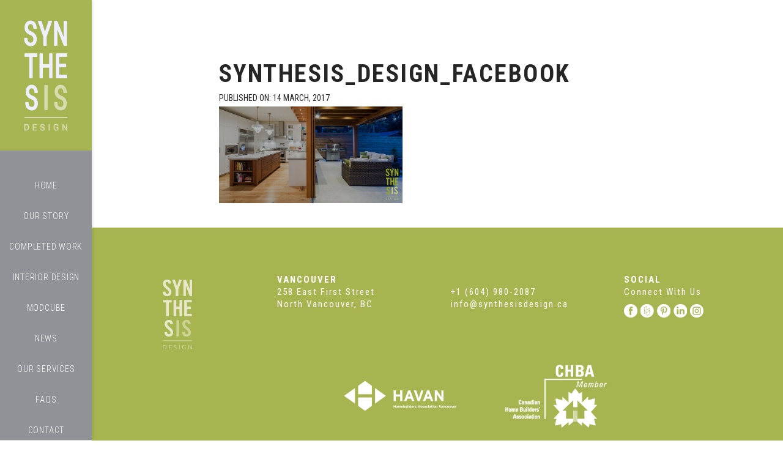

--- FILE ---
content_type: text/html; charset=UTF-8
request_url: https://www.synthesisdesign.ca/paying-it-forwardbackwards-and-sideways/synthesis_design_facebook-2/
body_size: 20527
content:


<!DOCTYPE html>
<!--[if IE 9]><html class="no-js ie9" lang="en-US"><![endif]-->
<!--[if gt IE 9]><!--><html class="no-js" lang="en-US"><!--<![endif]-->
	
	<head>
	<!-- Google Tag Manager -->
	<script>(function(w,d,s,l,i){w[l]=w[l]||[];w[l].push({'gtm.start':
	new Date().getTime(),event:'gtm.js'});var f=d.getElementsByTagName(s)[0],
	j=d.createElement(s),dl=l!='dataLayer'?'&l='+l:'';j.async=true;j.src=
	'https://www.googletagmanager.com/gtm.js?id='+i+dl;f.parentNode.insertBefore(j,f);
	})(window,document,'script','dataLayer','GTM-K45KRR8');</script>
	<!-- End Google Tag Manager -->

	<!-- Google tag (gtag.js) - Google Analytics -->
	<script async src="https://www.googletagmanager.com/gtag/js?id=G-03G20L2R0K">
	</script>
	<script>
	window.dataLayer = window.dataLayer || [];
	function gtag(){dataLayer.push(arguments);}
	gtag('js', new Date());

	gtag('config', 'G-03G20L2R0K');
	</script>


  
<meta charset="UTF-8">
<meta name="viewport" content="width=device-width, initial-scale=1.0">
<link rel="pingback" href="https://www.synthesisdesign.ca/xmlrpc.php">
<meta name='robots' content='index, follow, max-image-preview:large, max-snippet:-1, max-video-preview:-1' />

	<!-- This site is optimized with the Yoast SEO plugin v26.6 - https://yoast.com/wordpress/plugins/seo/ -->
	<title>synthesis_design_facebook - Synthesis Design</title>
	<link rel="canonical" href="https://www.synthesisdesign.ca/paying-it-forwardbackwards-and-sideways/synthesis_design_facebook-2/" />
	<meta property="og:locale" content="en_US" />
	<meta property="og:type" content="article" />
	<meta property="og:title" content="synthesis_design_facebook - Synthesis Design" />
	<meta property="og:url" content="https://www.synthesisdesign.ca/paying-it-forwardbackwards-and-sideways/synthesis_design_facebook-2/" />
	<meta property="og:site_name" content="Synthesis Design" />
	<meta property="article:publisher" content="https://www.facebook.com/Synthesis-Design-79702514949/" />
	<meta property="og:image" content="https://www.synthesisdesign.ca/paying-it-forwardbackwards-and-sideways/synthesis_design_facebook-2" />
	<meta property="og:image:width" content="1200" />
	<meta property="og:image:height" content="630" />
	<meta property="og:image:type" content="image/jpeg" />
	<meta name="twitter:card" content="summary_large_image" />
	<script type="application/ld+json" class="yoast-schema-graph">{"@context":"https://schema.org","@graph":[{"@type":"WebPage","@id":"https://www.synthesisdesign.ca/paying-it-forwardbackwards-and-sideways/synthesis_design_facebook-2/","url":"https://www.synthesisdesign.ca/paying-it-forwardbackwards-and-sideways/synthesis_design_facebook-2/","name":"synthesis_design_facebook - Synthesis Design","isPartOf":{"@id":"https://www.synthesisdesign.ca/#website"},"primaryImageOfPage":{"@id":"https://www.synthesisdesign.ca/paying-it-forwardbackwards-and-sideways/synthesis_design_facebook-2/#primaryimage"},"image":{"@id":"https://www.synthesisdesign.ca/paying-it-forwardbackwards-and-sideways/synthesis_design_facebook-2/#primaryimage"},"thumbnailUrl":"https://www.synthesisdesign.ca/wp-content/uploads/2015/10/synthesis_design_facebook.jpg","datePublished":"2017-03-15T00:00:48+00:00","breadcrumb":{"@id":"https://www.synthesisdesign.ca/paying-it-forwardbackwards-and-sideways/synthesis_design_facebook-2/#breadcrumb"},"inLanguage":"en-US","potentialAction":[{"@type":"ReadAction","target":["https://www.synthesisdesign.ca/paying-it-forwardbackwards-and-sideways/synthesis_design_facebook-2/"]}]},{"@type":"ImageObject","inLanguage":"en-US","@id":"https://www.synthesisdesign.ca/paying-it-forwardbackwards-and-sideways/synthesis_design_facebook-2/#primaryimage","url":"https://www.synthesisdesign.ca/wp-content/uploads/2015/10/synthesis_design_facebook.jpg","contentUrl":"https://www.synthesisdesign.ca/wp-content/uploads/2015/10/synthesis_design_facebook.jpg","width":1200,"height":630,"caption":"Synthesis Design - Interior Designers Vancouver"},{"@type":"BreadcrumbList","@id":"https://www.synthesisdesign.ca/paying-it-forwardbackwards-and-sideways/synthesis_design_facebook-2/#breadcrumb","itemListElement":[{"@type":"ListItem","position":1,"name":"Home","item":"https://www.synthesisdesign.ca/"},{"@type":"ListItem","position":2,"name":"Paying it forward…backwards, and sideways","item":"https://www.synthesisdesign.ca/paying-it-forwardbackwards-and-sideways/"},{"@type":"ListItem","position":3,"name":"synthesis_design_facebook"}]},{"@type":"WebSite","@id":"https://www.synthesisdesign.ca/#website","url":"https://www.synthesisdesign.ca/","name":"Synthesis Design","description":"","publisher":{"@id":"https://www.synthesisdesign.ca/#organization"},"potentialAction":[{"@type":"SearchAction","target":{"@type":"EntryPoint","urlTemplate":"https://www.synthesisdesign.ca/?s={search_term_string}"},"query-input":{"@type":"PropertyValueSpecification","valueRequired":true,"valueName":"search_term_string"}}],"inLanguage":"en-US"},{"@type":"Organization","@id":"https://www.synthesisdesign.ca/#organization","name":"Synthesis Design","url":"https://www.synthesisdesign.ca/","logo":{"@type":"ImageObject","inLanguage":"en-US","@id":"https://www.synthesisdesign.ca/#/schema/logo/image/","url":"https://www.synthesisdesign.ca/wp-content/uploads/2017/03/logo_large-1.png","contentUrl":"https://www.synthesisdesign.ca/wp-content/uploads/2017/03/logo_large-1.png","width":300,"height":492,"caption":"Synthesis Design"},"image":{"@id":"https://www.synthesisdesign.ca/#/schema/logo/image/"},"sameAs":["https://www.facebook.com/Synthesis-Design-79702514949/","https://www.instagram.com/synthesisdesign/","https://www.linkedin.com/company/synthesis-design-inc","https://www.pinterest.com/synthesisdesign/"]}]}</script>
	<!-- / Yoast SEO plugin. -->


<script type='application/javascript'  id='pys-version-script'>console.log('PixelYourSite Free version 11.1.5.1');</script>
<link rel="alternate" type="application/rss+xml" title="Synthesis Design &raquo; Feed" href="https://www.synthesisdesign.ca/feed/" />
<link rel="alternate" type="application/rss+xml" title="Synthesis Design &raquo; Comments Feed" href="https://www.synthesisdesign.ca/comments/feed/" />
<link rel="alternate" title="oEmbed (JSON)" type="application/json+oembed" href="https://www.synthesisdesign.ca/wp-json/oembed/1.0/embed?url=https%3A%2F%2Fwww.synthesisdesign.ca%2Fpaying-it-forwardbackwards-and-sideways%2Fsynthesis_design_facebook-2%2F" />
<link rel="alternate" title="oEmbed (XML)" type="text/xml+oembed" href="https://www.synthesisdesign.ca/wp-json/oembed/1.0/embed?url=https%3A%2F%2Fwww.synthesisdesign.ca%2Fpaying-it-forwardbackwards-and-sideways%2Fsynthesis_design_facebook-2%2F&#038;format=xml" />
		<style>
			.lazyload,
			.lazyloading {
				max-width: 100%;
			}
		</style>
		<style id='wp-img-auto-sizes-contain-inline-css' type='text/css'>
img:is([sizes=auto i],[sizes^="auto," i]){contain-intrinsic-size:3000px 1500px}
/*# sourceURL=wp-img-auto-sizes-contain-inline-css */
</style>
<style id='wp-emoji-styles-inline-css' type='text/css'>

	img.wp-smiley, img.emoji {
		display: inline !important;
		border: none !important;
		box-shadow: none !important;
		height: 1em !important;
		width: 1em !important;
		margin: 0 0.07em !important;
		vertical-align: -0.1em !important;
		background: none !important;
		padding: 0 !important;
	}
/*# sourceURL=wp-emoji-styles-inline-css */
</style>
<style id='wp-block-library-inline-css' type='text/css'>
:root{--wp-block-synced-color:#7a00df;--wp-block-synced-color--rgb:122,0,223;--wp-bound-block-color:var(--wp-block-synced-color);--wp-editor-canvas-background:#ddd;--wp-admin-theme-color:#007cba;--wp-admin-theme-color--rgb:0,124,186;--wp-admin-theme-color-darker-10:#006ba1;--wp-admin-theme-color-darker-10--rgb:0,107,160.5;--wp-admin-theme-color-darker-20:#005a87;--wp-admin-theme-color-darker-20--rgb:0,90,135;--wp-admin-border-width-focus:2px}@media (min-resolution:192dpi){:root{--wp-admin-border-width-focus:1.5px}}.wp-element-button{cursor:pointer}:root .has-very-light-gray-background-color{background-color:#eee}:root .has-very-dark-gray-background-color{background-color:#313131}:root .has-very-light-gray-color{color:#eee}:root .has-very-dark-gray-color{color:#313131}:root .has-vivid-green-cyan-to-vivid-cyan-blue-gradient-background{background:linear-gradient(135deg,#00d084,#0693e3)}:root .has-purple-crush-gradient-background{background:linear-gradient(135deg,#34e2e4,#4721fb 50%,#ab1dfe)}:root .has-hazy-dawn-gradient-background{background:linear-gradient(135deg,#faaca8,#dad0ec)}:root .has-subdued-olive-gradient-background{background:linear-gradient(135deg,#fafae1,#67a671)}:root .has-atomic-cream-gradient-background{background:linear-gradient(135deg,#fdd79a,#004a59)}:root .has-nightshade-gradient-background{background:linear-gradient(135deg,#330968,#31cdcf)}:root .has-midnight-gradient-background{background:linear-gradient(135deg,#020381,#2874fc)}:root{--wp--preset--font-size--normal:16px;--wp--preset--font-size--huge:42px}.has-regular-font-size{font-size:1em}.has-larger-font-size{font-size:2.625em}.has-normal-font-size{font-size:var(--wp--preset--font-size--normal)}.has-huge-font-size{font-size:var(--wp--preset--font-size--huge)}.has-text-align-center{text-align:center}.has-text-align-left{text-align:left}.has-text-align-right{text-align:right}.has-fit-text{white-space:nowrap!important}#end-resizable-editor-section{display:none}.aligncenter{clear:both}.items-justified-left{justify-content:flex-start}.items-justified-center{justify-content:center}.items-justified-right{justify-content:flex-end}.items-justified-space-between{justify-content:space-between}.screen-reader-text{border:0;clip-path:inset(50%);height:1px;margin:-1px;overflow:hidden;padding:0;position:absolute;width:1px;word-wrap:normal!important}.screen-reader-text:focus{background-color:#ddd;clip-path:none;color:#444;display:block;font-size:1em;height:auto;left:5px;line-height:normal;padding:15px 23px 14px;text-decoration:none;top:5px;width:auto;z-index:100000}html :where(.has-border-color){border-style:solid}html :where([style*=border-top-color]){border-top-style:solid}html :where([style*=border-right-color]){border-right-style:solid}html :where([style*=border-bottom-color]){border-bottom-style:solid}html :where([style*=border-left-color]){border-left-style:solid}html :where([style*=border-width]){border-style:solid}html :where([style*=border-top-width]){border-top-style:solid}html :where([style*=border-right-width]){border-right-style:solid}html :where([style*=border-bottom-width]){border-bottom-style:solid}html :where([style*=border-left-width]){border-left-style:solid}html :where(img[class*=wp-image-]){height:auto;max-width:100%}:where(figure){margin:0 0 1em}html :where(.is-position-sticky){--wp-admin--admin-bar--position-offset:var(--wp-admin--admin-bar--height,0px)}@media screen and (max-width:600px){html :where(.is-position-sticky){--wp-admin--admin-bar--position-offset:0px}}

/*# sourceURL=wp-block-library-inline-css */
</style><style id='global-styles-inline-css' type='text/css'>
:root{--wp--preset--aspect-ratio--square: 1;--wp--preset--aspect-ratio--4-3: 4/3;--wp--preset--aspect-ratio--3-4: 3/4;--wp--preset--aspect-ratio--3-2: 3/2;--wp--preset--aspect-ratio--2-3: 2/3;--wp--preset--aspect-ratio--16-9: 16/9;--wp--preset--aspect-ratio--9-16: 9/16;--wp--preset--color--black: #000000;--wp--preset--color--cyan-bluish-gray: #abb8c3;--wp--preset--color--white: #ffffff;--wp--preset--color--pale-pink: #f78da7;--wp--preset--color--vivid-red: #cf2e2e;--wp--preset--color--luminous-vivid-orange: #ff6900;--wp--preset--color--luminous-vivid-amber: #fcb900;--wp--preset--color--light-green-cyan: #7bdcb5;--wp--preset--color--vivid-green-cyan: #00d084;--wp--preset--color--pale-cyan-blue: #8ed1fc;--wp--preset--color--vivid-cyan-blue: #0693e3;--wp--preset--color--vivid-purple: #9b51e0;--wp--preset--gradient--vivid-cyan-blue-to-vivid-purple: linear-gradient(135deg,rgb(6,147,227) 0%,rgb(155,81,224) 100%);--wp--preset--gradient--light-green-cyan-to-vivid-green-cyan: linear-gradient(135deg,rgb(122,220,180) 0%,rgb(0,208,130) 100%);--wp--preset--gradient--luminous-vivid-amber-to-luminous-vivid-orange: linear-gradient(135deg,rgb(252,185,0) 0%,rgb(255,105,0) 100%);--wp--preset--gradient--luminous-vivid-orange-to-vivid-red: linear-gradient(135deg,rgb(255,105,0) 0%,rgb(207,46,46) 100%);--wp--preset--gradient--very-light-gray-to-cyan-bluish-gray: linear-gradient(135deg,rgb(238,238,238) 0%,rgb(169,184,195) 100%);--wp--preset--gradient--cool-to-warm-spectrum: linear-gradient(135deg,rgb(74,234,220) 0%,rgb(151,120,209) 20%,rgb(207,42,186) 40%,rgb(238,44,130) 60%,rgb(251,105,98) 80%,rgb(254,248,76) 100%);--wp--preset--gradient--blush-light-purple: linear-gradient(135deg,rgb(255,206,236) 0%,rgb(152,150,240) 100%);--wp--preset--gradient--blush-bordeaux: linear-gradient(135deg,rgb(254,205,165) 0%,rgb(254,45,45) 50%,rgb(107,0,62) 100%);--wp--preset--gradient--luminous-dusk: linear-gradient(135deg,rgb(255,203,112) 0%,rgb(199,81,192) 50%,rgb(65,88,208) 100%);--wp--preset--gradient--pale-ocean: linear-gradient(135deg,rgb(255,245,203) 0%,rgb(182,227,212) 50%,rgb(51,167,181) 100%);--wp--preset--gradient--electric-grass: linear-gradient(135deg,rgb(202,248,128) 0%,rgb(113,206,126) 100%);--wp--preset--gradient--midnight: linear-gradient(135deg,rgb(2,3,129) 0%,rgb(40,116,252) 100%);--wp--preset--font-size--small: 13px;--wp--preset--font-size--medium: 20px;--wp--preset--font-size--large: 36px;--wp--preset--font-size--x-large: 42px;--wp--preset--spacing--20: 0.44rem;--wp--preset--spacing--30: 0.67rem;--wp--preset--spacing--40: 1rem;--wp--preset--spacing--50: 1.5rem;--wp--preset--spacing--60: 2.25rem;--wp--preset--spacing--70: 3.38rem;--wp--preset--spacing--80: 5.06rem;--wp--preset--shadow--natural: 6px 6px 9px rgba(0, 0, 0, 0.2);--wp--preset--shadow--deep: 12px 12px 50px rgba(0, 0, 0, 0.4);--wp--preset--shadow--sharp: 6px 6px 0px rgba(0, 0, 0, 0.2);--wp--preset--shadow--outlined: 6px 6px 0px -3px rgb(255, 255, 255), 6px 6px rgb(0, 0, 0);--wp--preset--shadow--crisp: 6px 6px 0px rgb(0, 0, 0);}:where(.is-layout-flex){gap: 0.5em;}:where(.is-layout-grid){gap: 0.5em;}body .is-layout-flex{display: flex;}.is-layout-flex{flex-wrap: wrap;align-items: center;}.is-layout-flex > :is(*, div){margin: 0;}body .is-layout-grid{display: grid;}.is-layout-grid > :is(*, div){margin: 0;}:where(.wp-block-columns.is-layout-flex){gap: 2em;}:where(.wp-block-columns.is-layout-grid){gap: 2em;}:where(.wp-block-post-template.is-layout-flex){gap: 1.25em;}:where(.wp-block-post-template.is-layout-grid){gap: 1.25em;}.has-black-color{color: var(--wp--preset--color--black) !important;}.has-cyan-bluish-gray-color{color: var(--wp--preset--color--cyan-bluish-gray) !important;}.has-white-color{color: var(--wp--preset--color--white) !important;}.has-pale-pink-color{color: var(--wp--preset--color--pale-pink) !important;}.has-vivid-red-color{color: var(--wp--preset--color--vivid-red) !important;}.has-luminous-vivid-orange-color{color: var(--wp--preset--color--luminous-vivid-orange) !important;}.has-luminous-vivid-amber-color{color: var(--wp--preset--color--luminous-vivid-amber) !important;}.has-light-green-cyan-color{color: var(--wp--preset--color--light-green-cyan) !important;}.has-vivid-green-cyan-color{color: var(--wp--preset--color--vivid-green-cyan) !important;}.has-pale-cyan-blue-color{color: var(--wp--preset--color--pale-cyan-blue) !important;}.has-vivid-cyan-blue-color{color: var(--wp--preset--color--vivid-cyan-blue) !important;}.has-vivid-purple-color{color: var(--wp--preset--color--vivid-purple) !important;}.has-black-background-color{background-color: var(--wp--preset--color--black) !important;}.has-cyan-bluish-gray-background-color{background-color: var(--wp--preset--color--cyan-bluish-gray) !important;}.has-white-background-color{background-color: var(--wp--preset--color--white) !important;}.has-pale-pink-background-color{background-color: var(--wp--preset--color--pale-pink) !important;}.has-vivid-red-background-color{background-color: var(--wp--preset--color--vivid-red) !important;}.has-luminous-vivid-orange-background-color{background-color: var(--wp--preset--color--luminous-vivid-orange) !important;}.has-luminous-vivid-amber-background-color{background-color: var(--wp--preset--color--luminous-vivid-amber) !important;}.has-light-green-cyan-background-color{background-color: var(--wp--preset--color--light-green-cyan) !important;}.has-vivid-green-cyan-background-color{background-color: var(--wp--preset--color--vivid-green-cyan) !important;}.has-pale-cyan-blue-background-color{background-color: var(--wp--preset--color--pale-cyan-blue) !important;}.has-vivid-cyan-blue-background-color{background-color: var(--wp--preset--color--vivid-cyan-blue) !important;}.has-vivid-purple-background-color{background-color: var(--wp--preset--color--vivid-purple) !important;}.has-black-border-color{border-color: var(--wp--preset--color--black) !important;}.has-cyan-bluish-gray-border-color{border-color: var(--wp--preset--color--cyan-bluish-gray) !important;}.has-white-border-color{border-color: var(--wp--preset--color--white) !important;}.has-pale-pink-border-color{border-color: var(--wp--preset--color--pale-pink) !important;}.has-vivid-red-border-color{border-color: var(--wp--preset--color--vivid-red) !important;}.has-luminous-vivid-orange-border-color{border-color: var(--wp--preset--color--luminous-vivid-orange) !important;}.has-luminous-vivid-amber-border-color{border-color: var(--wp--preset--color--luminous-vivid-amber) !important;}.has-light-green-cyan-border-color{border-color: var(--wp--preset--color--light-green-cyan) !important;}.has-vivid-green-cyan-border-color{border-color: var(--wp--preset--color--vivid-green-cyan) !important;}.has-pale-cyan-blue-border-color{border-color: var(--wp--preset--color--pale-cyan-blue) !important;}.has-vivid-cyan-blue-border-color{border-color: var(--wp--preset--color--vivid-cyan-blue) !important;}.has-vivid-purple-border-color{border-color: var(--wp--preset--color--vivid-purple) !important;}.has-vivid-cyan-blue-to-vivid-purple-gradient-background{background: var(--wp--preset--gradient--vivid-cyan-blue-to-vivid-purple) !important;}.has-light-green-cyan-to-vivid-green-cyan-gradient-background{background: var(--wp--preset--gradient--light-green-cyan-to-vivid-green-cyan) !important;}.has-luminous-vivid-amber-to-luminous-vivid-orange-gradient-background{background: var(--wp--preset--gradient--luminous-vivid-amber-to-luminous-vivid-orange) !important;}.has-luminous-vivid-orange-to-vivid-red-gradient-background{background: var(--wp--preset--gradient--luminous-vivid-orange-to-vivid-red) !important;}.has-very-light-gray-to-cyan-bluish-gray-gradient-background{background: var(--wp--preset--gradient--very-light-gray-to-cyan-bluish-gray) !important;}.has-cool-to-warm-spectrum-gradient-background{background: var(--wp--preset--gradient--cool-to-warm-spectrum) !important;}.has-blush-light-purple-gradient-background{background: var(--wp--preset--gradient--blush-light-purple) !important;}.has-blush-bordeaux-gradient-background{background: var(--wp--preset--gradient--blush-bordeaux) !important;}.has-luminous-dusk-gradient-background{background: var(--wp--preset--gradient--luminous-dusk) !important;}.has-pale-ocean-gradient-background{background: var(--wp--preset--gradient--pale-ocean) !important;}.has-electric-grass-gradient-background{background: var(--wp--preset--gradient--electric-grass) !important;}.has-midnight-gradient-background{background: var(--wp--preset--gradient--midnight) !important;}.has-small-font-size{font-size: var(--wp--preset--font-size--small) !important;}.has-medium-font-size{font-size: var(--wp--preset--font-size--medium) !important;}.has-large-font-size{font-size: var(--wp--preset--font-size--large) !important;}.has-x-large-font-size{font-size: var(--wp--preset--font-size--x-large) !important;}
/*# sourceURL=global-styles-inline-css */
</style>

<style id='classic-theme-styles-inline-css' type='text/css'>
/*! This file is auto-generated */
.wp-block-button__link{color:#fff;background-color:#32373c;border-radius:9999px;box-shadow:none;text-decoration:none;padding:calc(.667em + 2px) calc(1.333em + 2px);font-size:1.125em}.wp-block-file__button{background:#32373c;color:#fff;text-decoration:none}
/*# sourceURL=/wp-includes/css/classic-themes.min.css */
</style>
<link rel='stylesheet' id='x-stack-css' href='https://www.synthesisdesign.ca/wp-content/themes/x/framework/dist/css/site/stacks/integrity-light.css?ver=10.7.7' type='text/css' media='all' />
<link rel='stylesheet' id='x-child-css' href='https://www.synthesisdesign.ca/wp-content/themes/x-child/style.css?ver=10.7.7' type='text/css' media='all' />
<link rel='stylesheet' id='fancybox-css' href='https://www.synthesisdesign.ca/wp-content/plugins/easy-fancybox/fancybox/1.5.4/jquery.fancybox.min.css?ver=1de19c9e610ebe8772ab17bc89ced155' type='text/css' media='screen' />
<style id='cs-inline-css' type='text/css'>
@media (min-width:1200px){.x-hide-xl{display:none !important;}}@media (min-width:979px) and (max-width:1199px){.x-hide-lg{display:none !important;}}@media (min-width:767px) and (max-width:978px){.x-hide-md{display:none !important;}}@media (min-width:480px) and (max-width:766px){.x-hide-sm{display:none !important;}}@media (max-width:479px){.x-hide-xs{display:none !important;}} a,h1 a:hover,h2 a:hover,h3 a:hover,h4 a:hover,h5 a:hover,h6 a:hover,.x-breadcrumb-wrap a:hover,.widget ul li a:hover,.widget ol li a:hover,.widget.widget_text ul li a,.widget.widget_text ol li a,.widget_nav_menu .current-menu-item > a,.x-accordion-heading .x-accordion-toggle:hover,.x-comment-author a:hover,.x-comment-time:hover,.x-recent-posts a:hover .h-recent-posts{color:#a7b452;}a:hover,.widget.widget_text ul li a:hover,.widget.widget_text ol li a:hover,.x-twitter-widget ul li a:hover{color:#696969;}.rev_slider_wrapper,a.x-img-thumbnail:hover,.x-slider-container.below,.page-template-template-blank-3-php .x-slider-container.above,.page-template-template-blank-6-php .x-slider-container.above{border-color:#a7b452;}.entry-thumb:before,.x-pagination span.current,.woocommerce-pagination span[aria-current],.flex-direction-nav a,.flex-control-nav a:hover,.flex-control-nav a.flex-active,.mejs-time-current,.x-dropcap,.x-skill-bar .bar,.x-pricing-column.featured h2,.h-comments-title small,.x-entry-share .x-share:hover,.x-highlight,.x-recent-posts .x-recent-posts-img:after{background-color:#a7b452;}.x-nav-tabs > .active > a,.x-nav-tabs > .active > a:hover{box-shadow:inset 0 3px 0 0 #a7b452;}.x-main{width:calc(72% - 2.463055%);}.x-sidebar{width:calc(100% - 2.463055% - 72%);}.x-comment-author,.x-comment-time,.comment-form-author label,.comment-form-email label,.comment-form-url label,.comment-form-rating label,.comment-form-comment label,.widget_calendar #wp-calendar caption,.widget.widget_rss li .rsswidget{font-family:"Roboto Condensed",sans-serif;font-weight:700;text-transform:uppercase;}.p-landmark-sub,.p-meta,input,button,select,textarea{font-family:"Roboto Condensed",sans-serif;}.widget ul li a,.widget ol li a,.x-comment-time{color:#252525;}.widget_text ol li a,.widget_text ul li a{color:#a7b452;}.widget_text ol li a:hover,.widget_text ul li a:hover{color:#696969;}.comment-form-author label,.comment-form-email label,.comment-form-url label,.comment-form-rating label,.comment-form-comment label,.widget_calendar #wp-calendar th,.p-landmark-sub strong,.widget_tag_cloud .tagcloud a:hover,.widget_tag_cloud .tagcloud a:active,.entry-footer a:hover,.entry-footer a:active,.x-breadcrumbs .current,.x-comment-author,.x-comment-author a{color:#252525;}.widget_calendar #wp-calendar th{border-color:#252525;}.h-feature-headline span i{background-color:#252525;}@media (max-width:978.98px){}html{font-size:16px;}@media (min-width:479px){html{font-size:16px;}}@media (min-width:766px){html{font-size:16px;}}@media (min-width:978px){html{font-size:16px;}}@media (min-width:1199px){html{font-size:16px;}}body{font-style:normal;font-weight:400;color:#252525;background-color:hsl(0,0%,100%);}.w-b{font-weight:400 !important;}h1,h2,h3,h4,h5,h6,.h1,.h2,.h3,.h4,.h5,.h6,.x-text-headline{font-family:"Roboto Condensed",sans-serif;font-style:normal;font-weight:700;text-transform:uppercase;}h1,.h1{letter-spacing:0.062em;}h2,.h2{letter-spacing:0.092em;}h3,.h3{letter-spacing:0.112em;}h4,.h4{letter-spacing:0.092em;}h5,.h5{letter-spacing:0.066em;}h6,.h6{letter-spacing:0.022em;}.w-h{font-weight:700 !important;}.x-container.width{width:100%;}.x-container.max{max-width:1130px;}.x-bar-content.x-container.width{flex-basis:100%;}.x-main.full{float:none;clear:both;display:block;width:auto;}@media (max-width:978.98px){.x-main.full,.x-main.left,.x-main.right,.x-sidebar.left,.x-sidebar.right{float:none;display:block;width:auto !important;}}.entry-header,.entry-content{font-size:1rem;}body,input,button,select,textarea{font-family:"Roboto Condensed",sans-serif;}h1,h2,h3,h4,h5,h6,.h1,.h2,.h3,.h4,.h5,.h6,h1 a,h2 a,h3 a,h4 a,h5 a,h6 a,.h1 a,.h2 a,.h3 a,.h4 a,.h5 a,.h6 a,blockquote{color:#252525;}.cfc-h-tx{color:#252525 !important;}.cfc-h-bd{border-color:#252525 !important;}.cfc-h-bg{background-color:#252525 !important;}.cfc-b-tx{color:#252525 !important;}.cfc-b-bd{border-color:#252525 !important;}.cfc-b-bg{background-color:#252525 !important;}.x-btn,.button,[type="submit"]{color:#ffffff;border-color:rgb(138,153,40);background-color:#a7b452;text-shadow:0 0.075em 0.075em rgba(0,0,0,0.5);}.x-btn:hover,.button:hover,[type="submit"]:hover{color:#ffffff;border-color:rgb(138,153,40);background-color:#a7b452;text-shadow:0 0.075em 0.075em rgba(0,0,0,0.5);}.x-btn.x-btn-real,.x-btn.x-btn-real:hover{margin-bottom:0.25em;text-shadow:0 0.075em 0.075em rgba(0,0,0,0.65);}.x-btn.x-btn-real{box-shadow:0 0.25em 0 0 #a71000,0 4px 9px rgba(0,0,0,0.75);}.x-btn.x-btn-real:hover{box-shadow:0 0.25em 0 0 #a71000,0 4px 9px rgba(0,0,0,0.75);}.x-btn.x-btn-flat,.x-btn.x-btn-flat:hover{margin-bottom:0;text-shadow:0 0.075em 0.075em rgba(0,0,0,0.65);box-shadow:none;}.x-btn.x-btn-transparent,.x-btn.x-btn-transparent:hover{margin-bottom:0;border-width:3px;text-shadow:none;text-transform:uppercase;background-color:transparent;box-shadow:none;}.x-topbar .p-info a:hover,.x-widgetbar .widget ul li a:hover{color:#a7b452;}.x-topbar .p-info,.x-topbar .p-info a,.x-navbar .desktop .x-nav > li > a,.x-navbar .desktop .sub-menu a,.x-navbar .mobile .x-nav li > a,.x-breadcrumb-wrap a,.x-breadcrumbs .delimiter{color:hsl(0,0%,100%);}.x-navbar .desktop .x-nav > li > a:hover,.x-navbar .desktop .x-nav > .x-active > a,.x-navbar .desktop .x-nav > .current-menu-item > a,.x-navbar .desktop .sub-menu a:hover,.x-navbar .desktop .sub-menu .x-active > a,.x-navbar .desktop .sub-menu .current-menu-item > a,.x-navbar .desktop .x-nav .x-megamenu > .sub-menu > li > a,.x-navbar .mobile .x-nav li > a:hover,.x-navbar .mobile .x-nav .x-active > a,.x-navbar .mobile .x-nav .current-menu-item > a{color:hsl(0,0%,91%);}.x-navbar .desktop .x-nav > li > a{padding-top:calc((50px - 14px) / 2);padding-bottom:calc((50px - 14px) / 2);padding-left:7%;padding-right:7%;}.desktop .x-megamenu > .sub-menu{width:calc(879px - 150px);}.x-navbar .desktop .x-nav > li > a:hover,.x-navbar .desktop .x-nav > .x-active > a,.x-navbar .desktop .x-nav > .current-menu-item > a{box-shadow:inset 8px 0 0 0 #a7b452;}.x-widgetbar{left:150px;}.x-navbar .desktop .x-nav > li ul{top:calc(90px - 15px);}@media (max-width:979px){}body.x-navbar-fixed-left-active{padding-left:150px;}.x-navbar{width:150px;}.x-navbar-inner{min-height:90px;}.x-brand{margin-top:30px;font-family:"Roboto Condensed",sans-serif;font-size:42px;font-style:normal;font-weight:700;letter-spacing:-0.035em;color:#252525;}.x-brand:hover,.x-brand:focus{color:#252525;}.x-brand img{width:calc(px / 2);}.x-navbar .x-nav-wrap .x-nav > li > a{font-family:"Roboto Condensed",sans-serif;font-style:normal;font-weight:300;letter-spacing:0.055em;text-transform:uppercase;}.x-navbar .desktop .x-nav > li > a{font-size:14px;}.x-navbar .desktop .x-nav > li > a > span{margin-right:-0.055em;}.x-btn-navbar{margin-top:50px;}.x-btn-navbar,.x-btn-navbar.collapsed{font-size:30px;}@media (max-width:979px){body.x-navbar-fixed-left-active,body.x-navbar-fixed-right-active{padding:0;}.x-navbar{width:auto;}.x-navbar .x-navbar-inner > .x-container.width{width:100%;}.x-brand{margin-top:22px;}.x-widgetbar{left:0;right:0;}}.bg .mejs-container,.x-video .mejs-container{position:unset !important;} @font-face{font-family:'FontAwesomePro';font-style:normal;font-weight:900;font-display:block;src:url('https://www.synthesisdesign.ca/wp-content/plugins/cornerstone/assets/fonts/fa-solid-900.woff2?ver=6.7.2') format('woff2'),url('https://www.synthesisdesign.ca/wp-content/plugins/cornerstone/assets/fonts/fa-solid-900.ttf?ver=6.7.2') format('truetype');}[data-x-fa-pro-icon]{font-family:"FontAwesomePro" !important;}[data-x-fa-pro-icon]:before{content:attr(data-x-fa-pro-icon);}[data-x-icon],[data-x-icon-o],[data-x-icon-l],[data-x-icon-s],[data-x-icon-b],[data-x-icon-sr],[data-x-icon-ss],[data-x-icon-sl],[data-x-fa-pro-icon],[class*="cs-fa-"]{display:inline-flex;font-style:normal;font-weight:400;text-decoration:inherit;text-rendering:auto;-webkit-font-smoothing:antialiased;-moz-osx-font-smoothing:grayscale;}[data-x-icon].left,[data-x-icon-o].left,[data-x-icon-l].left,[data-x-icon-s].left,[data-x-icon-b].left,[data-x-icon-sr].left,[data-x-icon-ss].left,[data-x-icon-sl].left,[data-x-fa-pro-icon].left,[class*="cs-fa-"].left{margin-right:0.5em;}[data-x-icon].right,[data-x-icon-o].right,[data-x-icon-l].right,[data-x-icon-s].right,[data-x-icon-b].right,[data-x-icon-sr].right,[data-x-icon-ss].right,[data-x-icon-sl].right,[data-x-fa-pro-icon].right,[class*="cs-fa-"].right{margin-left:0.5em;}[data-x-icon]:before,[data-x-icon-o]:before,[data-x-icon-l]:before,[data-x-icon-s]:before,[data-x-icon-b]:before,[data-x-icon-sr]:before,[data-x-icon-ss]:before,[data-x-icon-sl]:before,[data-x-fa-pro-icon]:before,[class*="cs-fa-"]:before{line-height:1;}@font-face{font-family:'FontAwesome';font-style:normal;font-weight:900;font-display:block;src:url('https://www.synthesisdesign.ca/wp-content/plugins/cornerstone/assets/fonts/fa-solid-900.woff2?ver=6.7.2') format('woff2'),url('https://www.synthesisdesign.ca/wp-content/plugins/cornerstone/assets/fonts/fa-solid-900.ttf?ver=6.7.2') format('truetype');}[data-x-icon],[data-x-icon-s],[data-x-icon][class*="cs-fa-"]{font-family:"FontAwesome" !important;font-weight:900;}[data-x-icon]:before,[data-x-icon][class*="cs-fa-"]:before{content:attr(data-x-icon);}[data-x-icon-s]:before{content:attr(data-x-icon-s);}@font-face{font-family:'FontAwesomeRegular';font-style:normal;font-weight:400;font-display:block;src:url('https://www.synthesisdesign.ca/wp-content/plugins/cornerstone/assets/fonts/fa-regular-400.woff2?ver=6.7.2') format('woff2'),url('https://www.synthesisdesign.ca/wp-content/plugins/cornerstone/assets/fonts/fa-regular-400.ttf?ver=6.7.2') format('truetype');}@font-face{font-family:'FontAwesomePro';font-style:normal;font-weight:400;font-display:block;src:url('https://www.synthesisdesign.ca/wp-content/plugins/cornerstone/assets/fonts/fa-regular-400.woff2?ver=6.7.2') format('woff2'),url('https://www.synthesisdesign.ca/wp-content/plugins/cornerstone/assets/fonts/fa-regular-400.ttf?ver=6.7.2') format('truetype');}[data-x-icon-o]{font-family:"FontAwesomeRegular" !important;}[data-x-icon-o]:before{content:attr(data-x-icon-o);}@font-face{font-family:'FontAwesomeLight';font-style:normal;font-weight:300;font-display:block;src:url('https://www.synthesisdesign.ca/wp-content/plugins/cornerstone/assets/fonts/fa-light-300.woff2?ver=6.7.2') format('woff2'),url('https://www.synthesisdesign.ca/wp-content/plugins/cornerstone/assets/fonts/fa-light-300.ttf?ver=6.7.2') format('truetype');}@font-face{font-family:'FontAwesomePro';font-style:normal;font-weight:300;font-display:block;src:url('https://www.synthesisdesign.ca/wp-content/plugins/cornerstone/assets/fonts/fa-light-300.woff2?ver=6.7.2') format('woff2'),url('https://www.synthesisdesign.ca/wp-content/plugins/cornerstone/assets/fonts/fa-light-300.ttf?ver=6.7.2') format('truetype');}[data-x-icon-l]{font-family:"FontAwesomeLight" !important;font-weight:300;}[data-x-icon-l]:before{content:attr(data-x-icon-l);}@font-face{font-family:'FontAwesomeBrands';font-style:normal;font-weight:normal;font-display:block;src:url('https://www.synthesisdesign.ca/wp-content/plugins/cornerstone/assets/fonts/fa-brands-400.woff2?ver=6.7.2') format('woff2'),url('https://www.synthesisdesign.ca/wp-content/plugins/cornerstone/assets/fonts/fa-brands-400.ttf?ver=6.7.2') format('truetype');}[data-x-icon-b]{font-family:"FontAwesomeBrands" !important;}[data-x-icon-b]:before{content:attr(data-x-icon-b);}.widget.widget_rss li .rsswidget:before{content:"\f35d";padding-right:0.4em;font-family:"FontAwesome";} .entry-header{position:relative;}.entry-content{margin-top:0.25em;}.x-container.width{width:88%;padding:0 10px !important;}.x-navbar-fixed-left .x-navbar-inner>.x-container.width,.x-navbar-fixed-right .x-navbar-inner>.x-container.width{width:100% !importat;padding:0 !important;}.flex-images-row .x-row-inner{flex-direction:column;margin-top:0px;margin-bottom:0px;}.x-row-inner .flex-images{margin-top:0px;margin-bottom:0px;flex-basis:auto !important;}.award-holder{display:flex;position:relative;width:calc(107.5% + 110px);justify-content:end;transform:translateY(-210px);margin-bottom:-105px;}img.award-image{padding:20px;max-height:150px !important;width:auto;margin-bottom:0px;}@keyframes spin{from{transform:rotate(0deg);}to{transform:rotate(360deg);}}rs-fullwidth-wrap rs-arrow.tp-leftarrow{display:none !important;}.x-portfolio .entry-content rs-slides rs-sbg{width:90% !important;height:90% !important;margin-left:5%;margin-top:5%;}.x-portfolio .entry-content rs-slides{margin-left:148px !important;}.x-portfolio .entry-content rs-slide{margin-left:-74px !important;}.bold-text,.herotext h1 .bold-text{font-weight:500;letter-spacing:2px;}.smaller-text,.herotext h1 .smaller-text{font-size:70%;letter-spacing:2px;}.lowercase-text{text-transform:none;}.x-iso-container-portfolio .entry-wrap{padding:25px 6.5% 25px;}.type-x-portfolio img{max-height:375px;}.blog .entry-content.excerpt p{display:none;}.page-id-97 .x-feature-list,.page-id-81 .x-feature-list{padding:25px;background-color:rgba(255,255,255,0.5);}.x-feature-list .x-feature-box-content{font-size:120%;}.wpcf7-spinner{visibility:hidden;display:inline-block;background-color:#23282d;opacity:0.75;width:24px;height:24px;border:none;border-radius:100%;padding:0;margin:0 24px;position:relative;}form.submitting .wpcf7-spinner{visibility:visible;}.wpcf7-spinner::before{content:'';position:absolute;background-color:#fbfbfc;top:4px;left:4px;width:6px;height:6px;border:none;border-radius:100%;transform-origin:8px 8px;animation-name:spin;animation-duration:1000ms;animation-timing-function:linear;animation-iteration-count:infinite;}form.submitting .wpcf7-submit{opacity:0.3;cursor:not-allowed;pointer-events:none;}.blog .x-main.full,.archive .x-main.full{display:flex;flex-wrap:wrap;}.grecaptcha-badge{display:none;}input[type=radio],input[type=checkbox]{margin:0.425em 10px 0.425em 0px;}#contact-full-width{width:100%;float:left;}.wpcf7 label,#contactright .wpcf7-form-control-wrap .wpcf7-form-control,#contactright div,#contactleft .wpcf7-form-control-wrap .wpcf7-form-control,#contactleft div{text-align:left;}#contactright div{margin-bottom:10px;}.wpcf7 .wpcf7-radio label{display:inline-block;}.wpcf7 .wpcf7-radio label:first-of-type{margin-right:10px;}.wpcf7 .wpcf7-list-item{margin:0;}.x-recent-posts .h-recent-posts,.x-recent-posts .x-recent-posts-date{display:block;overflow:visible;text-overflow:initial;white-space:pre-wrap;}.blog article,.archive article{width:31.3%;margin-left:1%;margin-right:1%;}.blog article .entry-wrap,.archive article .entry-wrap{padding:15px;}.blog article.hentry,.archive article.hentry{margin-top:0px;margin-bottom:25px;}.blog article img,.archive article img{max-width:100%;height:auto !important;}.x-navbar-fixed-left{background-color:#909297;border-right:0px solid #ccc;}.x-navbar .desktop .x-nav > li > a:focus,.x-navbar .desktop .x-nav > .x-active > a,.x-navbar .desktop .x-nav > .current-menu-item > a{box-shadow:inset 8px 0 0 0 #a7b452;}@media (max-width:979px){.x-container.width{width:88%;padding:0 10px !important;}.x-navbar .x-navbar-inner > .x-container.width{width:100%;padding-right:20px;}.x-navbar .mobile .x-nav{margin:25px 25px;}.x-navbar{border-bottom:0px solid #ccc;}.x-brand.img{max-width:100px !important;}.x-navbar-fixed-left{background-color:hsl(68,40%,51%);}}.x-brand{margin-top:0px;}h1{font-size:200%;}#header h1{color:#fff;font-weight:300;font-size:230%;letter-spacing:8px;text-shadow:2px 2px 4px #000000;}h2{font-size:200%;}h3{font-size:180%;}hr{width:100px;height:1px;border-top:1px solid #ced88b;display:block;margin:20px auto;}#footer_green a{color:#fff;text-decoration:none;}#footer_green a:hover{color:#ced88b;text-decoration:none;}.hoverimage{display:inline-block !important;}.hoverimage{vertical-align:middle !important;transition:opacity 0.3s !important;-webkit-transition:opacity 0.3s !important;}.hoverimage:hover{opacity:0.5 !important;}footer.x-colophon.bottom .x-container.max{width:100% !important;max-width:100% !important;background-color:hsl(68,40%,51%);}#footer_green{width:100% !important;max-width:1200px !important;display:block;margin:0 auto !important;font-size:150%;text-align:left;line-height:20px;}#footer_green img{padding-top:10px;}.x-colophon.bottom{padding:0;}.x-colophon{position:relative;border-top:0px solid #d4d4d4;box-shadow:none !important;}@media (max-width:979px){#footer_green .x-text{padding:10px 20%;text-align:center;font-size:80%;min-width:200px;}#footer_green img{padding:0 0 20px;}.hoverimage{width:15px !important;}.blog article,.archive article{width:48%;margin-left:1%;margin-right:1%;}}.x-recent-posts a{text-align:center;overflow:hidden;float:left;display:block;margin:0 4% 0 0;border:0px solid #ddd;padding:5px 5px 0;background-color:transparent;border-radius:3px;box-shadow:0 0 0 0 rgba(0,0,0,0);-webkit-transform:translate3d(0,0,0);-ms-transform:translate3d(0,0,0);transform:translate3d(0,0,0);}.with-container{border:0px solid #ddd;padding:2.5%;background-color:transparent;border-radius:2px;box-shadow:0 0px 0px rgba(0,0,0,0.1);}#projectlink a{color:#252525;}#projectlink a:hover{color:hsl(68,40%,51%);}.tp-bullets{margin-left:105px;}#rev_slider_1_1:before{content:"";background:-webkit-linear-gradient(180deg,rgba(0,0,0,0) 0%,rgba(0,0,0,0) 80%,rgba(0,0,0,1) 100%);background:-o-linear-gradient(180deg,rgba(0,0,0,0) 0%,rgba(0,0,0,0) 80%,rgba(0,0,0,1) 100%);background:-moz-linear-gradient(180deg,rgba(0,0,0,0) 0%,rgba(0,0,0,0) 80%,rgba(0,0,0,1) 100%);background:linear-gradient(180deg,rgba(0,0,0,0) 0%,rgba(0,0,0,0) 80%,rgba(0,0,0,1) 100%);position:absolute;top:0px;left:0px;right:0px;bottom:0px;height:100%;width:100%;display:block;z-index:100000;}.tp-tabs,.tp-thumbs,.tp-bullets{z-index:100001 !important;}#home-text-section{z-index:100001;}.herotext{margin-top:-330px;margin-left:-200px;margin-bottom:200px;color:#fff !important;padding-left:175px;}.herotext h1{color:#fff !important;font-weight:300;font-size:230%;letter-spacing:8px;text-shadow:0px 0px 8px #000;}.herotext h2{color:#fff !important;font-weight:300;font-size:100%;letter-spacing:3px;text-shadow:3px 2px 8px #000;margin-top:.5em;}#rev_slider_1_1 .tp-bgimg.defaultimg{margin:0 0;}.scrolldownarrow{margin-top:-365px;margin-left:-25px;}@media (min-width:1800px){.herotext{padding-left:175px !important;margin-left:-400px !important;}.scrolldownarrow{margin-left:-225px;}}@media (max-width:979px){.tp-bullets{margin-left:-40px !important;}.herotext{margin-top:-500px !important;padding-left:0 !important;margin-left:-170px !important;}#home-text-section .herotext{margin-left:0px !important;}#x-section-2 .herotext{margin-left:0px !important;}.herotext h1{font-size:140% !important;}.herotext h2{font-size:100% !important;}#rev_slider_1_1{margin-top:-164px !important;}.tp-mask-wrap{margin-left:-50px;}.scrolldownarrow{margin-top:-370px;margin-left:5px;}}@media (max-width:679px){.tp-mask-wrap{margin-left:-30px;}.scrolldownarrow{margin-top:-380px;margin-left:5px;}.blog article,.archive article{width:90%;margin-left:5%;margin-right:5%;}}.flex-control-nav{position:inherit;width:100px;line-height:1;text-align:center;background-color:transparent;border-radius:4px;display:block;margin:0 auto;}.flex-control-nav a{display:block;width:14px;height:14px;background-color:#fff;border-radius:8px;}.flex-control-nav a.flex-active{background-color:#333;}#staffbio a{color:#252525;}.x-map{margin-bottom:0;}#googmap .x-container.max{width:100% !important;max-width:100% !important;}.entry-wrap{box-shadow:0 0 0 0 rgba(0,0,0,0.135);}a.x-portfolio-filters{display:none;}.entry-featured{max-height:600px;overflow:hidden;}.single .entry-featured{max-height:inherit;overflow:hidden;}h1.entry-title.entry-title-portfolio{position:absolute;margin:20px auto 20px auto;z-index:9999;text-align:center;color:#fff;padding:10px 10px 10px 10px;display:flex;text-shadow:2px 2px #696969;font-weight:400;top:-400px;justify-content:center;width:100%;}.x-portfolio .entry-info{float:left;width:85%;margin-left:7.5%;}.entry-wrap{padding:60px 130px 0;}@media (max-width:979px){.entry-wrap{padding:30px 80px 0;}.x-portfolio .entry-info{width:100%;}.x-portfolio .entry-info{margin-left:0px !important;}h1.entry-title.entry-title-portfolio{margin-top:20px !important;margin-bottom:20px !important;top:-350px;}.tp-thumbs.tp-span-wrapper.outer-bottom.custom.nav-pos-hor-center.nav-pos-ver-bottom.nav-dir-horizontal{margin-left:0px !important;}.copyright{padding-left:0px !important;}}@media (max-width:679px){.x-portfolio .entry-info{margin-left:0px !important;}h1.entry-title.entry-title-portfolio{top:-300px !important;}}@media (max-width:579px){.entry-wrap{padding:30px 60px 0;}.x-portfolio .entry-info{margin-left:0px !important;}h1.entry-title.entry-title-portfolio{top:-250px !important;}.entry-wrap{padding:60px 20px 0;}}.featured-image{DISPLAY:none;}@media (max-width:1400px) and (min-width:980px){.scrolldownarrow{margin-left:8%;}}@media (max-width:736px){.featured-image{background-attachment:initial;background-position:center center;}}.featured-image:after{content:"";height:100%;width:100%;position:absolute;display:block;}.featured-image img{width:100% !important;height:auto;margin:auto;}.x-header-landmark{margin:0;width:100%;height:384px;background-image:url('https://www.synthesisdesign.ca/wp-content/uploads/2023/04/8-News.jpg');background-size:cover;background-position:50% 50%;}.blog.x-header-landmark{background-image:url(https://www.synthesisdesign.ca/wp-content/uploads/2023/04/8-News.jpg) !important;}header.x-header-landmark.x-container.max.width{width:100% !important;max-width:100% !important;}.h-landmark{letter-spacing:5px;color:#fff;padding-top:175px;font-weight:300;font-size:230%;text-shadow:2px 2px 4px #000000;}.h-landmark span::before,.h-landmark span::after{height:0px;}.x-portfolio-filters,.x-portfolio-filter{display:inline-block;float:none;position:relative;margin:0.45em 0.375em;border:0px solid #ddd;border:0px solid rgba(0,0,0,0.125);padding:0.692em 1.154em 0.769em;cursor:pointer;font-size:13px;line-height:1.3;text-align:center;text-transform:uppercase;vertical-align:middle;color:#fff;background-color:transparent;border-radius:0.35em;box-shadow:inset 0 0 0 transparent,0 0 0 rgba(255,255,255,0.95);-webkit-transition:color 0.3s ease,border-color 0.3s ease,background-color 0.3s ease,box-shadow 0.3s ease;transition:color 0.3s ease,border-color 0.3s ease,background-color 0.3s ease,box-shadow 0.3s ease;}.x-portfolio-filters-menu .selected{color:#fff;background-color:#ebebeb;background-color:rgba(0,0,0,0.275);box-shadow:inset 0 rgba(0,0,0,0.225),0 0px 0px rgba(255,255,255,0.95);box-shadow:rgba(0,0,0,0.223529) 0px 0px 0px inset,rgba(255,255,255,0.952941) 0px 0px 0px;}#contactcontainer{display:block;margin:0 auto;width:100%;}#contactleft{float:left;width:48%;}#contactright{float:right;width:48%;}#contactsend{clear:both;}.wpcf7 textarea{min-height:186px;}.tp-thumbs.tp-span-wrapper.outer-bottom.custom.nav-pos-hor-center.nav-pos-ver-bottom.nav-dir-horizontal{margin-left:75px;}.fullwidthbanner-container .fullwidthabanner{margin-left:75px;}.tp-bgimg.defaultimg{margin:0 5px;}.tp-thumbs.tp-span-wrapper.outer-bottom.custom.nav-pos-hor-center.nav-pos-ver-bottom.nav-dir-horizontal{background-color:#fff !important;}.tp-carousel-wrapper{background-color:#fff;}.padding-right-dkstp-150{padding-right:150px !important;}@media (max-width:1200px){rs-fullwidth-wrap rs-arrow.tp-rightarrow{transform:translate(-110px,-20px) !important;}.x-portfolio .entry-content rs-module-wrap{margin-left:7.5% !important;}.entry-title{font-size:200%;}}@media (max-width:978px){.award-holder{display:flex;position:relative;width:100%;justify-content:center;transform:translateY(0px);margin-bottom:0px;}rs-fullwidth-wrap rs-arrow.tp-rightarrow{transform:translate(-60px,-20px) !important;}.x-portfolio .entry-content rs-module-wrap{margin-left:0% !important;}.x-portfolio .entry-content rs-slide,.x-portfolio .entry-content rs-slides{margin-left:0px !important;}.tp-leftarrow.tparrows.gyges.noSwipe{left:-140px !important;}.tp-rightarrow.tparrows.gyges.noSwipe{right:0px !important;left:100% !important;}.fullwidthbanner-container .fullwidthabanner{margin-left:0px;}}@media (max-width:979px){.single-post .x-container.width{width:100%;padding:0 0px !important;}.entry-title{font-size:160%;}}@media (max-width:780px){.tp-bgimg.defaultimg{margin:0 0px;}.padding-right-dkstp-150{padding-right:0px !important;}.entry-title{font-size:140%;}}#newsnav{margin-top:-160px;}#newsnav ul{max-width:500px;margin:0 auto;text-align:center;padding-left:50px;}#newsnav li{display:inline-block;padding:0 20px;}#newsnav2 ul{max-width:500px;margin:0 auto;text-align:center;padding-left:50px;}#newsnav2 li{display:inline-block;padding:0 20px;}@media (max-width:936px){#newsnav li,#newsnav2 li{padding:0 !important;}}.x-column.x-sm.skinnyleft.x-1-3{width:20%;}.x-column.x-sm.fatright.x-2-3{width:75%;}@media (max-width:767px){.x-portfolio .entry-content rs-slides rs-sbg{width:85% !important;height:85% !important;margin-left:7.5%;margin-top:7.5%;}.bold-text,.herotext h1 .bold-text{font-size:90%;}.smaller-text,.herotext h1 .smaller-text{font-size:65%;}.x-text.bio-icon{float:none !important;display:block;margin:0 auto;text-align:center;}.x-text.bio-icon2{float:none !important;display:block;margin:-20px auto;text-align:center;padding:0 !important;}.bioimg{float:none !important;display:block;margin:0 auto;}.x-column.x-sm.skinnyleft.x-1-3{width:100%;}.x-column.x-sm.fatright.x-2-3{width:100%;}}.x-topbar{background-color:hsl(0,0%,93%);color:#252525;padding-top:1.313em;}.home .x-recent-posts-content h3{font-weight:400;letter-spacing:0em;}.masthead-inline .x-btn-navbar{margin-right:20px;}
/*# sourceURL=cs-inline-css */
</style>
<script type="text/javascript" id="jquery-core-js-extra">
/* <![CDATA[ */
var pysFacebookRest = {"restApiUrl":"https://www.synthesisdesign.ca/wp-json/pys-facebook/v1/event","debug":""};
//# sourceURL=jquery-core-js-extra
/* ]]> */
</script>
<script type="text/javascript" src="https://www.synthesisdesign.ca/wp-includes/js/jquery/jquery.min.js?ver=3.7.1" id="jquery-core-js"></script>
<script type="text/javascript" src="https://www.synthesisdesign.ca/wp-includes/js/jquery/jquery-migrate.min.js?ver=3.4.1" id="jquery-migrate-js"></script>
<script type="text/javascript" src="//www.synthesisdesign.ca/wp-content/plugins/revslider/sr6/assets/js/rbtools.min.js?ver=6.7.38" id="tp-tools-js"></script>
<script type="text/javascript" src="//www.synthesisdesign.ca/wp-content/plugins/revslider/sr6/assets/js/rs6.min.js?ver=6.7.38" id="revmin-js"></script>
<script type="text/javascript" src="https://www.synthesisdesign.ca/wp-content/plugins/pixelyoursite/dist/scripts/jquery.bind-first-0.2.3.min.js?ver=0.2.3" id="jquery-bind-first-js"></script>
<script type="text/javascript" src="https://www.synthesisdesign.ca/wp-content/plugins/pixelyoursite/dist/scripts/js.cookie-2.1.3.min.js?ver=2.1.3" id="js-cookie-pys-js"></script>
<script type="text/javascript" src="https://www.synthesisdesign.ca/wp-content/plugins/pixelyoursite/dist/scripts/tld.min.js?ver=2.3.1" id="js-tld-js"></script>
<script type="text/javascript" id="pys-js-extra">
/* <![CDATA[ */
var pysOptions = {"staticEvents":{"facebook":{"init_event":[{"delay":0,"type":"static","ajaxFire":false,"name":"PageView","pixelIds":["374575024755855"],"eventID":"376b7e40-5bd2-4e3d-9ac9-c56c5990f853","params":{"page_title":"synthesis_design_facebook","post_type":"attachment","post_id":3247,"plugin":"PixelYourSite","user_role":"guest","event_url":"www.synthesisdesign.ca/paying-it-forwardbackwards-and-sideways/synthesis_design_facebook-2/"},"e_id":"init_event","ids":[],"hasTimeWindow":false,"timeWindow":0,"woo_order":"","edd_order":""}]}},"dynamicEvents":[],"triggerEvents":[],"triggerEventTypes":[],"facebook":{"pixelIds":["374575024755855"],"advancedMatching":[],"advancedMatchingEnabled":true,"removeMetadata":false,"wooVariableAsSimple":false,"serverApiEnabled":true,"wooCRSendFromServer":false,"send_external_id":null,"enabled_medical":false,"do_not_track_medical_param":["event_url","post_title","page_title","landing_page","content_name","categories","category_name","tags"],"meta_ldu":false},"debug":"","siteUrl":"https://www.synthesisdesign.ca","ajaxUrl":"https://www.synthesisdesign.ca/wp-admin/admin-ajax.php","ajax_event":"654e4c7487","enable_remove_download_url_param":"1","cookie_duration":"7","last_visit_duration":"60","enable_success_send_form":"","ajaxForServerEvent":"1","ajaxForServerStaticEvent":"1","useSendBeacon":"1","send_external_id":"1","external_id_expire":"180","track_cookie_for_subdomains":"1","google_consent_mode":"1","gdpr":{"ajax_enabled":false,"all_disabled_by_api":false,"facebook_disabled_by_api":false,"analytics_disabled_by_api":false,"google_ads_disabled_by_api":false,"pinterest_disabled_by_api":false,"bing_disabled_by_api":false,"reddit_disabled_by_api":false,"externalID_disabled_by_api":false,"facebook_prior_consent_enabled":true,"analytics_prior_consent_enabled":true,"google_ads_prior_consent_enabled":null,"pinterest_prior_consent_enabled":true,"bing_prior_consent_enabled":true,"cookiebot_integration_enabled":false,"cookiebot_facebook_consent_category":"marketing","cookiebot_analytics_consent_category":"statistics","cookiebot_tiktok_consent_category":"marketing","cookiebot_google_ads_consent_category":"marketing","cookiebot_pinterest_consent_category":"marketing","cookiebot_bing_consent_category":"marketing","consent_magic_integration_enabled":false,"real_cookie_banner_integration_enabled":false,"cookie_notice_integration_enabled":false,"cookie_law_info_integration_enabled":false,"analytics_storage":{"enabled":true,"value":"granted","filter":false},"ad_storage":{"enabled":true,"value":"granted","filter":false},"ad_user_data":{"enabled":true,"value":"granted","filter":false},"ad_personalization":{"enabled":true,"value":"granted","filter":false}},"cookie":{"disabled_all_cookie":false,"disabled_start_session_cookie":false,"disabled_advanced_form_data_cookie":false,"disabled_landing_page_cookie":false,"disabled_first_visit_cookie":false,"disabled_trafficsource_cookie":false,"disabled_utmTerms_cookie":false,"disabled_utmId_cookie":false},"tracking_analytics":{"TrafficSource":"direct","TrafficLanding":"undefined","TrafficUtms":[],"TrafficUtmsId":[]},"GATags":{"ga_datalayer_type":"default","ga_datalayer_name":"dataLayerPYS"},"woo":{"enabled":false},"edd":{"enabled":false},"cache_bypass":"1768846460"};
//# sourceURL=pys-js-extra
/* ]]> */
</script>
<script type="text/javascript" src="https://www.synthesisdesign.ca/wp-content/plugins/pixelyoursite/dist/scripts/public.js?ver=11.1.5.1" id="pys-js"></script>
<link rel="https://api.w.org/" href="https://www.synthesisdesign.ca/wp-json/" /><link rel="alternate" title="JSON" type="application/json" href="https://www.synthesisdesign.ca/wp-json/wp/v2/media/3247" />		<script>
			document.documentElement.className = document.documentElement.className.replace('no-js', 'js');
		</script>
				<style>
			.no-js img.lazyload {
				display: none;
			}

			figure.wp-block-image img.lazyloading {
				min-width: 150px;
			}

			.lazyload,
			.lazyloading {
				--smush-placeholder-width: 100px;
				--smush-placeholder-aspect-ratio: 1/1;
				width: var(--smush-image-width, var(--smush-placeholder-width)) !important;
				aspect-ratio: var(--smush-image-aspect-ratio, var(--smush-placeholder-aspect-ratio)) !important;
			}

						.lazyload, .lazyloading {
				opacity: 0;
			}

			.lazyloaded {
				opacity: 1;
				transition: opacity 400ms;
				transition-delay: 0ms;
			}

					</style>
		
<script>
(function(g,e,o,t,a,r,ge,tl,y,s){
g.getElementsByTagName(o)[0].insertAdjacentHTML('afterbegin','<style id="georedirect1670032176077style">body{opacity:0.0 !important;}</style>');
s=function(){g.getElementById('georedirect1670032176077style').innerHTML='body{opacity:1.0 !important;}';};
t=g.getElementsByTagName(o)[0];y=g.createElement(e);y.async=true;
y.src='https://geotargetly-api-1.com/gr?id=-NIKfA9leqnf7gNWl82W&refurl='+g.referrer+'&winurl='+encodeURIComponent(window.location);
t.parentNode.insertBefore(y,t);y.onerror=function(){s()};
georedirect1670032176077loaded=function(redirect){var to=0;if(redirect){to=5000};
setTimeout(function(){s();},to)};
})(document,'script','head');
</script>

<meta name="facebook-domain-verification" content="35nl8hvsb15fl6j5pm2h2m6yg94n72" />

	<!-- Meta Pixel Code -->
<script>
  !function(f,b,e,v,n,t,s)
  {if(f.fbq)return;n=f.fbq=function(){n.callMethod?
  n.callMethod.apply(n,arguments):n.queue.push(arguments)};
  if(!f._fbq)f._fbq=n;n.push=n;n.loaded=!0;n.version='2.0';
  n.queue=[];t=b.createElement(e);t.async=!0;
  t.src=v;s=b.getElementsByTagName(e)[0];
  s.parentNode.insertBefore(t,s)}(window, document,'script',
  'https://connect.facebook.net/en_US/fbevents.js');
  fbq('init', '374575024755855');
  fbq('track', 'PageView');
</script>
<noscript><img height="1" width="1" style="display:none"
  src="https://www.facebook.com/tr?id=374575024755855&ev=PageView&noscript=1"
/></noscript>
<!-- End Meta Pixel Code -->
<meta name="generator" content="Powered by Slider Revolution 6.7.38 - responsive, Mobile-Friendly Slider Plugin for WordPress with comfortable drag and drop interface." />
<link rel="icon" href="https://www.synthesisdesign.ca/wp-content/uploads/2020/10/cropped-wide-box-logo-32x32.jpg" sizes="32x32" />
<link rel="icon" href="https://www.synthesisdesign.ca/wp-content/uploads/2020/10/cropped-wide-box-logo-192x192.jpg" sizes="192x192" />
<link rel="apple-touch-icon" href="https://www.synthesisdesign.ca/wp-content/uploads/2020/10/cropped-wide-box-logo-180x180.jpg" />
<meta name="msapplication-TileImage" content="https://www.synthesisdesign.ca/wp-content/uploads/2020/10/cropped-wide-box-logo-270x270.jpg" />
<script>function setREVStartSize(e){
			//window.requestAnimationFrame(function() {
				window.RSIW = window.RSIW===undefined ? window.innerWidth : window.RSIW;
				window.RSIH = window.RSIH===undefined ? window.innerHeight : window.RSIH;
				try {
					var pw = document.getElementById(e.c).parentNode.offsetWidth,
						newh;
					pw = pw===0 || isNaN(pw) || (e.l=="fullwidth" || e.layout=="fullwidth") ? window.RSIW : pw;
					e.tabw = e.tabw===undefined ? 0 : parseInt(e.tabw);
					e.thumbw = e.thumbw===undefined ? 0 : parseInt(e.thumbw);
					e.tabh = e.tabh===undefined ? 0 : parseInt(e.tabh);
					e.thumbh = e.thumbh===undefined ? 0 : parseInt(e.thumbh);
					e.tabhide = e.tabhide===undefined ? 0 : parseInt(e.tabhide);
					e.thumbhide = e.thumbhide===undefined ? 0 : parseInt(e.thumbhide);
					e.mh = e.mh===undefined || e.mh=="" || e.mh==="auto" ? 0 : parseInt(e.mh,0);
					if(e.layout==="fullscreen" || e.l==="fullscreen")
						newh = Math.max(e.mh,window.RSIH);
					else{
						e.gw = Array.isArray(e.gw) ? e.gw : [e.gw];
						for (var i in e.rl) if (e.gw[i]===undefined || e.gw[i]===0) e.gw[i] = e.gw[i-1];
						e.gh = e.el===undefined || e.el==="" || (Array.isArray(e.el) && e.el.length==0)? e.gh : e.el;
						e.gh = Array.isArray(e.gh) ? e.gh : [e.gh];
						for (var i in e.rl) if (e.gh[i]===undefined || e.gh[i]===0) e.gh[i] = e.gh[i-1];
											
						var nl = new Array(e.rl.length),
							ix = 0,
							sl;
						e.tabw = e.tabhide>=pw ? 0 : e.tabw;
						e.thumbw = e.thumbhide>=pw ? 0 : e.thumbw;
						e.tabh = e.tabhide>=pw ? 0 : e.tabh;
						e.thumbh = e.thumbhide>=pw ? 0 : e.thumbh;
						for (var i in e.rl) nl[i] = e.rl[i]<window.RSIW ? 0 : e.rl[i];
						sl = nl[0];
						for (var i in nl) if (sl>nl[i] && nl[i]>0) { sl = nl[i]; ix=i;}
						var m = pw>(e.gw[ix]+e.tabw+e.thumbw) ? 1 : (pw-(e.tabw+e.thumbw)) / (e.gw[ix]);
						newh =  (e.gh[ix] * m) + (e.tabh + e.thumbh);
					}
					var el = document.getElementById(e.c);
					if (el!==null && el) el.style.height = newh+"px";
					el = document.getElementById(e.c+"_wrapper");
					if (el!==null && el) {
						el.style.height = newh+"px";
						el.style.display = "block";
					}
				} catch(e){
					console.log("Failure at Presize of Slider:" + e)
				}
			//});
		  };</script>
		<style type="text/css" id="wp-custom-css">
			/*
You can add your own CSS here.

Click the help icon above to learn more.
*/

.x-recent-posts-date {
display: none !important;
}

.x-header-landmark {
background-image: url('https://www.synthesisdesign.ca/wp-content/uploads/2023/04/8-News.jpg') !important;
}

.blog .x-header-landmark {
background-image: url('https://www.synthesisdesign.ca/wp-content/uploads/2023/04/8-News.jpg') !important;
}

.page-id-109 .x-header-landmark {
background-image: url('https://www.synthesisdesign.ca/wp-content/uploads/2024/10/CompletedWorkCover.jpg') !important;
	padding-top: 150px !important;
	padding-bottom: 150px !important;
	height: auto;
}

.page-id-6076 .x-header-landmark {
background-image: url('https://www.synthesisdesign.ca/wp-content/uploads/2023/11/Ruth_NewCover.jpg') !important;
	padding-top: 150px !important;
	padding-bottom: 150px !important;
	height: auto;
}

.page-id-109 .x-header-landmark .h-landmark
{
	padding-top: 140px;
	padding-bottom: 140px;
}

.page-id-6076 .x-header-landmark .h-landmark
{
		padding-top: 140px;
	padding-bottom: 140px;
}

.x-portfolio-filters, .x-portfolio-filter {
font-weight: bold !important;
color: #fff !important;
padding: 5px !important;
}

.x-portfolio-filters:hover, .x-portfolio-filter:hover {
color: #fff !important;
background-color: rgba(167,180,82,1);
}


.page-id-97 .x-section.bg-image {
background-position: 0 29%;
}

.copyright {
padding-left: 107px;
font-size: 12px;
margin-top: 20px;
}

#header h1 {
margin-top: 280px;
}

.flex-control-nav:not(.flex-control-thumbs) {
background-color: transparent;
}

.blog .has-post-thumbnail .entry-featured img {
	height: 223px;
}

#projectlink img{
    margin-top: 19px;
    margin-left: 10px;
}
.flex-control-nav:not(.flex-control-thumbs){ top: 4px;}
ul.option-set {display:none !important}
.tp-thumb-mask{left: 56% !important;}

@media(max-width:1400px) and (min-width: 980px){
	.herotext{
	    margin-left: -100px !important;
	}
}

@media(min-width:767px)
{
.col-3{text-align: center;
    overflow: hidden;
    float: left;
    display: block;
    margin: 0 4% 0 0;
    width: 30.6666%;
    border: 0px solid #ddd;
    padding: 5px 5px 0;
    background-color: transparent;
    border-radius: 3px;
    box-shadow: 0 0 0 0 rgb(0 0 0 / 0%);
    -webkit-transform: translate3d(0,0,0);
    -ms-transform: translate3d(0,0,0);
transform: translate3d(0,0,0);}
.col-3 .x-recent-posts a.x-recent-post3 {
    width: 100%;
}
	.col-3.last{margin-right:0px;}	
}

@media(min-width:1400px)
{

.page-id-81 .x-section.bg-image {
min-height: 600px;
}
	
}

		</style>
		<link rel="stylesheet" href="//fonts.googleapis.com/css?family=Roboto+Condensed:400,400i,700,700i,300&#038;subset=latin,latin-ext&#038;display=auto" type="text/css" media="all" crossorigin="anonymous" data-x-google-fonts/><link rel='stylesheet' id='rs-plugin-settings-css' href='//www.synthesisdesign.ca/wp-content/plugins/revslider/sr6/assets/css/rs6.css?ver=6.7.38' type='text/css' media='all' />
<style id='rs-plugin-settings-inline-css' type='text/css'>
#rs-demo-id {}
/*# sourceURL=rs-plugin-settings-inline-css */
</style>
</head>

<body data-rsssl=1 class="attachment wp-singular attachment-template-default single single-attachment postid-3247 attachmentid-3247 attachment-jpeg wp-theme-x wp-child-theme-x-child x-integrity x-integrity-light x-child-theme-active x-full-width-layout-active x-full-width-active x-navbar-fixed-left-active cornerstone-v7_7_7 x-v10_7_7">

	<!-- Google Tag Manager (noscript) -->
	<noscript><iframe data-src="https://www.googletagmanager.com/ns.html?id=GTM-K45KRR8"
	height="0" width="0" style="display:none;visibility:hidden" src="[data-uri]" class="lazyload" data-load-mode="1"></iframe></noscript>
	<!-- End Google Tag Manager (noscript) -->

  
  <div id="top" class="site">

  <header class="masthead masthead-inline" role="banner">


  <div class="x-navbar-wrap">
    <div class="x-navbar x-navbar-fixed-left">
      <div class="x-navbar-inner">
        <div class="x-container max width">
          
<a href="https://www.synthesisdesign.ca/" class="x-brand img">
  <img data-src="//www.synthesisdesign.ca/wp-content/uploads/2017/03/logo_large.png" alt="Synthesis Design" src="[data-uri]" class="lazyload" style="--smush-placeholder-width: 300px; --smush-placeholder-aspect-ratio: 300/492;"></a>
          
<a href="#" id="x-btn-navbar" class="x-btn-navbar collapsed" data-x-toggle="collapse-b" data-x-toggleable="x-nav-wrap-mobile" aria-expanded="false" aria-controls="x-nav-wrap-mobile" role="button">
  <i class='x-framework-icon x-icon-bars' data-x-icon-s='&#xf0c9;' aria-hidden=true></i>  <span class="visually-hidden">Navigation</span>
</a>

<nav class="x-nav-wrap desktop" role="navigation">
  <ul id="menu-main" class="x-nav"><li id="menu-item-91" class="menu-item menu-item-type-post_type menu-item-object-page menu-item-home menu-item-91"><a href="https://www.synthesisdesign.ca/" data-ps2id-api="true"><span>Home<i class="x-icon x-framework-icon x-framework-icon-menu" aria-hidden="true" data-x-icon-s="&#xf103;"></i></span></a></li>
<li id="menu-item-90" class="menu-item menu-item-type-post_type menu-item-object-page menu-item-90"><a href="https://www.synthesisdesign.ca/our-story/" data-ps2id-api="true"><span>Our Story<i class="x-icon x-framework-icon x-framework-icon-menu" aria-hidden="true" data-x-icon-s="&#xf103;"></i></span></a></li>
<li id="menu-item-110" class="menu-item menu-item-type-post_type menu-item-object-page menu-item-110"><a href="https://www.synthesisdesign.ca/completed-work/" data-ps2id-api="true"><span>Completed Work<i class="x-icon x-framework-icon x-framework-icon-menu" aria-hidden="true" data-x-icon-s="&#xf103;"></i></span></a></li>
<li id="menu-item-6259" class="menu-item menu-item-type-post_type menu-item-object-page menu-item-6259"><a href="https://www.synthesisdesign.ca/interior-design/" data-ps2id-api="true"><span>Interior Design<i class="x-icon x-framework-icon x-framework-icon-menu" aria-hidden="true" data-x-icon-s="&#xf103;"></i></span></a></li>
<li id="menu-item-4061" class="menu-item menu-item-type-custom menu-item-object-custom menu-item-4061"><a target="_blank" href="http://modcube.ca/" data-ps2id-api="true"><span>Modcube<i class="x-icon x-framework-icon x-framework-icon-menu" aria-hidden="true" data-x-icon-s="&#xf103;"></i></span></a></li>
<li id="menu-item-106" class="menu-item menu-item-type-post_type menu-item-object-page current_page_parent menu-item-106"><a href="https://www.synthesisdesign.ca/news/" data-ps2id-api="true"><span>News<i class="x-icon x-framework-icon x-framework-icon-menu" aria-hidden="true" data-x-icon-s="&#xf103;"></i></span></a></li>
<li id="menu-item-98" class="menu-item menu-item-type-post_type menu-item-object-page menu-item-98"><a href="https://www.synthesisdesign.ca/our-services/" data-ps2id-api="true"><span>Our Services<i class="x-icon x-framework-icon x-framework-icon-menu" aria-hidden="true" data-x-icon-s="&#xf103;"></i></span></a></li>
<li id="menu-item-6823" class="menu-item menu-item-type-post_type menu-item-object-page menu-item-6823"><a href="https://www.synthesisdesign.ca/faqs/" data-ps2id-api="true"><span>FAQs<i class="x-icon x-framework-icon x-framework-icon-menu" aria-hidden="true" data-x-icon-s="&#xf103;"></i></span></a></li>
<li id="menu-item-119" class="menu-item menu-item-type-post_type menu-item-object-page menu-item-119"><a href="https://www.synthesisdesign.ca/contact/" data-ps2id-api="true"><span>Contact<i class="x-icon x-framework-icon x-framework-icon-menu" aria-hidden="true" data-x-icon-s="&#xf103;"></i></span></a></li>
<li class="menu-item x-menu-item x-menu-item-search"><a href="#" class="x-btn-navbar-search" aria-label="Navigation Search"><span><i class='x-framework-icon x-icon-search' data-x-icon-s='&#xf002;' aria-hidden=true></i><span class="x-hidden-desktop"> Search</span></span></a></li></ul></nav>

<div id="x-nav-wrap-mobile" class="x-nav-wrap mobile x-collapsed" data-x-toggleable="x-nav-wrap-mobile" data-x-toggle-collapse="1" aria-hidden="true" aria-labelledby="x-btn-navbar">
  <ul id="menu-main-1" class="x-nav"><li class="menu-item menu-item-type-post_type menu-item-object-page menu-item-home menu-item-91"><a href="https://www.synthesisdesign.ca/" data-ps2id-api="true"><span>Home<i class="x-icon x-framework-icon x-framework-icon-menu" aria-hidden="true" data-x-icon-s="&#xf103;"></i></span></a></li>
<li class="menu-item menu-item-type-post_type menu-item-object-page menu-item-90"><a href="https://www.synthesisdesign.ca/our-story/" data-ps2id-api="true"><span>Our Story<i class="x-icon x-framework-icon x-framework-icon-menu" aria-hidden="true" data-x-icon-s="&#xf103;"></i></span></a></li>
<li class="menu-item menu-item-type-post_type menu-item-object-page menu-item-110"><a href="https://www.synthesisdesign.ca/completed-work/" data-ps2id-api="true"><span>Completed Work<i class="x-icon x-framework-icon x-framework-icon-menu" aria-hidden="true" data-x-icon-s="&#xf103;"></i></span></a></li>
<li class="menu-item menu-item-type-post_type menu-item-object-page menu-item-6259"><a href="https://www.synthesisdesign.ca/interior-design/" data-ps2id-api="true"><span>Interior Design<i class="x-icon x-framework-icon x-framework-icon-menu" aria-hidden="true" data-x-icon-s="&#xf103;"></i></span></a></li>
<li class="menu-item menu-item-type-custom menu-item-object-custom menu-item-4061"><a target="_blank" href="http://modcube.ca/" data-ps2id-api="true"><span>Modcube<i class="x-icon x-framework-icon x-framework-icon-menu" aria-hidden="true" data-x-icon-s="&#xf103;"></i></span></a></li>
<li class="menu-item menu-item-type-post_type menu-item-object-page current_page_parent menu-item-106"><a href="https://www.synthesisdesign.ca/news/" data-ps2id-api="true"><span>News<i class="x-icon x-framework-icon x-framework-icon-menu" aria-hidden="true" data-x-icon-s="&#xf103;"></i></span></a></li>
<li class="menu-item menu-item-type-post_type menu-item-object-page menu-item-98"><a href="https://www.synthesisdesign.ca/our-services/" data-ps2id-api="true"><span>Our Services<i class="x-icon x-framework-icon x-framework-icon-menu" aria-hidden="true" data-x-icon-s="&#xf103;"></i></span></a></li>
<li class="menu-item menu-item-type-post_type menu-item-object-page menu-item-6823"><a href="https://www.synthesisdesign.ca/faqs/" data-ps2id-api="true"><span>FAQs<i class="x-icon x-framework-icon x-framework-icon-menu" aria-hidden="true" data-x-icon-s="&#xf103;"></i></span></a></li>
<li class="menu-item menu-item-type-post_type menu-item-object-page menu-item-119"><a href="https://www.synthesisdesign.ca/contact/" data-ps2id-api="true"><span>Contact<i class="x-icon x-framework-icon x-framework-icon-menu" aria-hidden="true" data-x-icon-s="&#xf103;"></i></span></a></li>
<li class="menu-item x-menu-item x-menu-item-search"><a href="#" class="x-btn-navbar-search" aria-label="Navigation Search"><span><i class='x-framework-icon x-icon-search' data-x-icon-s='&#xf002;' aria-hidden=true></i><span class="x-hidden-desktop"> Search</span></span></a></li></ul></div>

        </div>
      </div>
    </div>
  </div>


  </header>


  		<div class="featured-image" style="background-image:url(https://www.synthesisdesign.ca/wp-content/uploads/2015/10/synthesis_design_facebook.jpg); ?>) !important;">
   <div class="x-container max width offset">
   </div>
  </div>
  
  <div class="x-container max width offset">
    <div class="x-main full" role="main">

              
<article id="post-3247" class="post-3247 attachment type-attachment status-inherit hentry no-post-thumbnail">
  <div class="entry-featured">
      </div>
  <div class="entry-wrap">
    
<header class="entry-header">
    <h1 class="entry-title">synthesis_design_facebook</h1>
    <p class="p-meta">Published on: <span><time class="entry-date" datetime="2017-03-14T17:00:48-07:00">14 March, 2017</time></span></p></header>    


<div class="entry-content content">


  <p class="attachment"><a href='https://www.synthesisdesign.ca/wp-content/uploads/2015/10/synthesis_design_facebook.jpg'><img decoding="async" width="300" height="158" data-src="https://www.synthesisdesign.ca/wp-content/uploads/2015/10/synthesis_design_facebook-300x158.jpg" class="attachment-medium size-medium lazyload" alt="Synthesis Design - Interior Designers Vancouver" data-srcset="https://www.synthesisdesign.ca/wp-content/uploads/2015/10/synthesis_design_facebook-300x158.jpg 300w, https://www.synthesisdesign.ca/wp-content/uploads/2015/10/synthesis_design_facebook-768x403.jpg 768w, https://www.synthesisdesign.ca/wp-content/uploads/2015/10/synthesis_design_facebook-1024x538.jpg 1024w, https://www.synthesisdesign.ca/wp-content/uploads/2015/10/synthesis_design_facebook-100x53.jpg 100w, https://www.synthesisdesign.ca/wp-content/uploads/2015/10/synthesis_design_facebook-1130x593.jpg 1130w, https://www.synthesisdesign.ca/wp-content/uploads/2015/10/synthesis_design_facebook.jpg 1200w" data-sizes="(max-width: 300px) 100vw, 300px" src="[data-uri]" style="--smush-placeholder-width: 300px; --smush-placeholder-aspect-ratio: 300/158;" /></a></p>
  

</div>

  </div>
  
</article>        
      
    </div>

          
    
  </div>



  

  
    <footer class="x-colophon bottom" role="contentinfo">
      <div class="x-container max width">

        
        
                  <div class="x-colophon-content">
            <div id="footer_green" class="x-section" style="margin: 0px;padding: 45px 0px;color:#fff; background-color: hsl(68, 40%, 51%);"><div class="x-container max width" style="margin: 0px auto;padding: 0px;"><div class="x-column x-sm x-1-4" style="padding: 0px;"><img decoding="async" class="x-img x-img-none lazyload" style="--smush-placeholder-width: 48px; --smush-placeholder-aspect-ratio: 48/114;display:block;margin:0 auto;" data-src="https://www.synthesisdesign.ca/wp-content/uploads/2017/02/footer_logo.png" src="[data-uri]"></div><div class="x-column x-sm x-1-4" style="padding: 0px;"><div class="x-text"><p><strong>VANCOUVER</strong><br>
258 East First Street<br>
North Vancouver, BC<br></p>
</div></div><div class="x-column x-sm x-1-4" style="padding: 0px;"><div class="x-text"><p><br>
        <a href="tel:16049802087">+1 (604) 980-2087</a><br>
        <a href="mailto:info@synthesisdesign.ca">info@synthesisdesign.ca</a></p>
</div></div><div class="x-column x-sm x-1-4" style="padding: 0px;"><div class="x-text"><p><strong>SOCIAL</strong><br>
Connect With Us<br>
<a target="_blank" href="https://www.facebook.com/Synthesis-Design-79702514949/"><img decoding="async" data-src="https://www.synthesisdesign.ca/wp-content/uploads/2017/02/logo-1.png" alt="" width="22" height="22" class="hoverimage lazyload" src="[data-uri]" style="--smush-placeholder-width: 22px; --smush-placeholder-aspect-ratio: 22/22;"></a> <a target="_blank" href="https://www.houzz.com/pro/synthesisdesign/synthesis-design-inc"><img decoding="async" data-src="https://www.synthesisdesign.ca/wp-content/uploads/2017/02/logo-2.png" alt="" width="22" height="22" class="hoverimage lazyload" src="[data-uri]" style="--smush-placeholder-width: 22px; --smush-placeholder-aspect-ratio: 22/22;"></a> <a target="_blank" href="https://www.pinterest.com/synthesisdesign/"><img decoding="async" data-src="https://www.synthesisdesign.ca/wp-content/uploads/2017/02/logo-3.png" alt="" width="22" height="22" class="hoverimage lazyload" src="[data-uri]" style="--smush-placeholder-width: 22px; --smush-placeholder-aspect-ratio: 22/22;"></a> <a target="_blank" href="https://www.linkedin.com/company/synthesis-design-inc"><img decoding="async" data-src="https://www.synthesisdesign.ca/wp-content/uploads/2017/02/logo-5.png" alt="" width="22" height="22" class="hoverimage lazyload" src="[data-uri]" style="--smush-placeholder-width: 22px; --smush-placeholder-aspect-ratio: 22/22;"></a> <a target="_blank" href="https://www.instagram.com/synthesisdesign/"><img decoding="async" data-src="https://www.synthesisdesign.ca/wp-content/uploads/2017/02/logo-6.png" alt="" width="22" height="22" class="hoverimage lazyload" src="[data-uri]" style="--smush-placeholder-width: 22px; --smush-placeholder-aspect-ratio: 22/22;"></a></p>
</div></div></div>
<div class="x-container max width" style="margin: 0px auto;padding: 0px;"><div style="text-align:center;"class="x-column x-sm x-1-4">&nbsp;</div>
<div style="text-align:center;"class="x-column x-sm x-3-4 last padding-right-dkstp-150">
<img decoding="async" data-src="https://www.synthesisdesign.ca/wp-content/uploads/2023/09/HAVAN-Alt_Hz_RGB_R.png" style="--smush-placeholder-width: 800px; --smush-placeholder-aspect-ratio: 800/328;margin-right: 50px;" width="200" src="[data-uri]" class="lazyload" />
<img decoding="async" data-src="https://www.synthesisdesign.ca/wp-content/uploads/2023/09/CHBA-Membership-Logo-white-tag.png" width="200" src="[data-uri]" class="lazyload" style="--smush-placeholder-width: 600px; --smush-placeholder-aspect-ratio: 600/400;" />
</div> 
<div class="copyright" style="margin-top:15px;float:left;">Synthesis Design acknowledges and is grateful to live and work on both the unceded traditional territories of the Coast Salish peoples of the xʷməθkʷəy̓əm (Musqueam), Sḵwx̱wú7mesh Úxwumixw (Squamish), səl̓ilw̓ətaʔɬ (Tsleil-Waututh) Nations in British Columbia.</div>
<div class="copyright">Copyrights © Synthesis Design Inc. 2017  All contents of this website are the exclusive property of Synthesis Design Inc and shall not be used, reproduced, or copied, without the consent of Synthesis Design Inc.</div>
</div>          </div>
        
      </div>
    </footer>

  

    
      <div class="x-searchform-overlay">
        <div class="x-searchform-overlay-inner">
          <div class="x-container max width">
            <form method="get" id="searchform" class="form-search center-text" action="https://www.synthesisdesign.ca/">
              <label for="s" class="cfc-h-tx tt-upper">Type and Press &ldquo;enter&rdquo; to Search</label>
              <input type="text" id="s" class="search-query cfc-h-tx center-text tt-upper" name="s">
                           </form>
          </div>
        </div>
      </div>

      
    </div> <!-- END .x-site -->

    
    <span class="x-scroll-top right fade" title="Back to Top" data-rvt-scroll-top>
      <i class='x-framework-icon x-icon-angle-up' data-x-icon-s='&#xf106;' aria-hidden=true></i>    </span>

  
  </div> <!-- END .x-root -->


		<script>
			window.RS_MODULES = window.RS_MODULES || {};
			window.RS_MODULES.modules = window.RS_MODULES.modules || {};
			window.RS_MODULES.waiting = window.RS_MODULES.waiting || [];
			window.RS_MODULES.defered = false;
			window.RS_MODULES.moduleWaiting = window.RS_MODULES.moduleWaiting || {};
			window.RS_MODULES.type = 'compiled';
		</script>
		<script type="speculationrules">
{"prefetch":[{"source":"document","where":{"and":[{"href_matches":"/*"},{"not":{"href_matches":["/wp-*.php","/wp-admin/*","/wp-content/uploads/*","/wp-content/*","/wp-content/plugins/*","/wp-content/themes/x-child/*","/wp-content/themes/x/*","/*\\?(.+)"]}},{"not":{"selector_matches":"a[rel~=\"nofollow\"]"}},{"not":{"selector_matches":".no-prefetch, .no-prefetch a"}}]},"eagerness":"conservative"}]}
</script>
<noscript><img height="1" width="1" style="display: none;" src="https://www.facebook.com/tr?id=374575024755855&ev=PageView&noscript=1&cd%5Bpage_title%5D=synthesis_design_facebook&cd%5Bpost_type%5D=attachment&cd%5Bpost_id%5D=3247&cd%5Bplugin%5D=PixelYourSite&cd%5Buser_role%5D=guest&cd%5Bevent_url%5D=www.synthesisdesign.ca%2Fpaying-it-forwardbackwards-and-sideways%2Fsynthesis_design_facebook-2%2F" alt=""></noscript>
<script type="text/javascript" id="cs-js-extra">
/* <![CDATA[ */
var csJsData = {"linkSelector":"#x-root a[href*=\"#\"]","bp":{"base":3,"ranges":[0,480,767,979,1200],"count":4}};
//# sourceURL=cs-js-extra
/* ]]> */
</script>
<script type="text/javascript" src="https://www.synthesisdesign.ca/wp-content/plugins/cornerstone/assets/js/site/cs-classic.7.7.7.js?ver=7.7.7" id="cs-js"></script>
<script type="text/javascript" src="https://www.synthesisdesign.ca/wp-includes/js/dist/hooks.min.js?ver=dd5603f07f9220ed27f1" id="wp-hooks-js"></script>
<script type="text/javascript" src="https://www.synthesisdesign.ca/wp-includes/js/dist/i18n.min.js?ver=c26c3dc7bed366793375" id="wp-i18n-js"></script>
<script type="text/javascript" id="wp-i18n-js-after">
/* <![CDATA[ */
wp.i18n.setLocaleData( { 'text direction\u0004ltr': [ 'ltr' ] } );
//# sourceURL=wp-i18n-js-after
/* ]]> */
</script>
<script type="text/javascript" src="https://www.synthesisdesign.ca/wp-content/plugins/contact-form-7/includes/swv/js/index.js?ver=6.1.4" id="swv-js"></script>
<script type="text/javascript" id="contact-form-7-js-before">
/* <![CDATA[ */
var wpcf7 = {
    "api": {
        "root": "https:\/\/www.synthesisdesign.ca\/wp-json\/",
        "namespace": "contact-form-7\/v1"
    }
};
//# sourceURL=contact-form-7-js-before
/* ]]> */
</script>
<script type="text/javascript" src="https://www.synthesisdesign.ca/wp-content/plugins/contact-form-7/includes/js/index.js?ver=6.1.4" id="contact-form-7-js"></script>
<script type="text/javascript" id="page-scroll-to-id-plugin-script-js-extra">
/* <![CDATA[ */
var mPS2id_params = {"instances":{"mPS2id_instance_0":{"selector":"a[href*='#']:not([href='#'])","autoSelectorMenuLinks":"true","excludeSelector":"a[href^='#tab-'], a[href^='#tabs-'], a[data-toggle]:not([data-toggle='tooltip']), a[data-slide], a[data-vc-tabs], a[data-vc-accordion], a.screen-reader-text.skip-link","scrollSpeed":800,"autoScrollSpeed":"true","scrollEasing":"easeInOutQuint","scrollingEasing":"easeOutQuint","forceScrollEasing":"false","pageEndSmoothScroll":"true","stopScrollOnUserAction":"false","autoCorrectScroll":"false","autoCorrectScrollExtend":"false","layout":"vertical","offset":"50","dummyOffset":"false","highlightSelector":"","clickedClass":"mPS2id-clicked","targetClass":"mPS2id-target","highlightClass":"mPS2id-highlight","forceSingleHighlight":"false","keepHighlightUntilNext":"false","highlightByNextTarget":"false","appendHash":"false","scrollToHash":"true","scrollToHashForAll":"true","scrollToHashDelay":0,"scrollToHashUseElementData":"true","scrollToHashRemoveUrlHash":"false","disablePluginBelow":0,"adminDisplayWidgetsId":"true","adminTinyMCEbuttons":"true","unbindUnrelatedClickEvents":"false","unbindUnrelatedClickEventsSelector":"","normalizeAnchorPointTargets":"false","encodeLinks":"false"}},"total_instances":"1","shortcode_class":"_ps2id"};
//# sourceURL=page-scroll-to-id-plugin-script-js-extra
/* ]]> */
</script>
<script type="text/javascript" src="https://www.synthesisdesign.ca/wp-content/plugins/page-scroll-to-id/js/page-scroll-to-id.min.js?ver=1.7.9" id="page-scroll-to-id-plugin-script-js"></script>
<script type="text/javascript" src="https://www.synthesisdesign.ca/wp-content/themes/x-child/js/jquery.matchHeight-min.js?ver=20151215" id="extra_js-js"></script>
<script type="text/javascript" id="x-site-js-extra">
/* <![CDATA[ */
var xJsData = {"scrollTop":"0.75","icons":{"down":"\u003Ci class='x-framework-icon x-icon-angle-double-down' data-x-icon-s='&#xf103;' aria-hidden=true\u003E\u003C/i\u003E","subindicator":"\u003Ci class=\"x-icon x-framework-icon x-icon-angle-double-down\" aria-hidden=\"true\" data-x-icon-s=\"&#xf103;\"\u003E\u003C/i\u003E","previous":"\u003Ci class='x-framework-icon x-icon-previous' data-x-icon-s='&#xf053;' aria-hidden=true\u003E\u003C/i\u003E","next":"\u003Ci class='x-framework-icon x-icon-next' data-x-icon-s='&#xf054;' aria-hidden=true\u003E\u003C/i\u003E","star":"\u003Ci class='x-framework-icon x-icon-star' data-x-icon-s='&#xf005;' aria-hidden=true\u003E\u003C/i\u003E"}};
//# sourceURL=x-site-js-extra
/* ]]> */
</script>
<script type="text/javascript" src="https://www.synthesisdesign.ca/wp-content/themes/x/framework/dist/js/site/x.js?ver=10.7.7" id="x-site-js"></script>
<script type="text/javascript" src="https://www.synthesisdesign.ca/wp-includes/js/comment-reply.min.js?ver=1de19c9e610ebe8772ab17bc89ced155" id="comment-reply-js" async="async" data-wp-strategy="async" fetchpriority="low"></script>
<script type="text/javascript" src="https://www.synthesisdesign.ca/wp-content/plugins/easy-fancybox/vendor/purify.min.js?ver=1de19c9e610ebe8772ab17bc89ced155" id="fancybox-purify-js"></script>
<script type="text/javascript" id="jquery-fancybox-js-extra">
/* <![CDATA[ */
var efb_i18n = {"close":"Close","next":"Next","prev":"Previous","startSlideshow":"Start slideshow","toggleSize":"Toggle size"};
//# sourceURL=jquery-fancybox-js-extra
/* ]]> */
</script>
<script type="text/javascript" src="https://www.synthesisdesign.ca/wp-content/plugins/easy-fancybox/fancybox/1.5.4/jquery.fancybox.min.js?ver=1de19c9e610ebe8772ab17bc89ced155" id="jquery-fancybox-js"></script>
<script type="text/javascript" id="jquery-fancybox-js-after">
/* <![CDATA[ */
var fb_timeout, fb_opts={'autoScale':true,'showCloseButton':true,'width':0,'height':0,'margin':20,'pixelRatio':'false','padding':0,'centerOnScroll':true,'enableEscapeButton':true,'speedIn':0,'speedOut':0,'overlayShow':true,'hideOnOverlayClick':true,'overlayColor':'#000','overlayOpacity':0.6,'minViewportWidth':320,'minVpHeight':320,'disableCoreLightbox':'true','enableBlockControls':'true','fancybox_openBlockControls':'true' };
if(typeof easy_fancybox_handler==='undefined'){
var easy_fancybox_handler=function(){
jQuery([".nolightbox","a.wp-block-file__button","a.pin-it-button","a[href*='pinterest.com\/pin\/create']","a[href*='facebook.com\/share']","a[href*='twitter.com\/share']"].join(',')).addClass('nofancybox');
jQuery('a.fancybox-close').on('click',function(e){e.preventDefault();jQuery.fancybox.close()});
/* IMG */
jQuery('a.fancybox,area.fancybox,.fancybox>a').each(function(){jQuery(this).fancybox(jQuery.extend(true,{},fb_opts,{'transition':'elastic','transitionIn':'elastic','easingIn':'linear','transitionOut':'elastic','easingOut':'linear','opacity':false,'hideOnContentClick':false,'titleShow':false,'titlePosition':'over','titleFromAlt':true,'showNavArrows':true,'enableKeyboardNav':true,'cyclic':false,'mouseWheel':'true','changeSpeed':0,'changeFade':0}))});
/* Inline */
jQuery('a.fancybox-inline,area.fancybox-inline,.fancybox-inline>a').each(function(){jQuery(this).fancybox(jQuery.extend(true,{},fb_opts,{'type':'inline','autoDimensions':true,'scrolling':'no','easingIn':'linear','easingOut':'linear','opacity':false,'hideOnContentClick':false,'titleShow':false}))});
/* YouTube */
jQuery('a[href*="youtu.be/" i],area[href*="youtu.be/" i],a[href*="youtube.com/" i],area[href*="youtube.com/" i]' ).filter(function(){return this.href.match(/\/(?:youtu\.be|watch\?|embed\/)/);}).not('.nofancybox,li.nofancybox>a').addClass('fancybox-youtube');
jQuery('a.fancybox-youtube,area.fancybox-youtube,.fancybox-youtube>a').each(function(){jQuery(this).fancybox(jQuery.extend(true,{},fb_opts,{'type':'iframe','width':640,'height':360,'padding':0,'keepRatio':1,'aspectRatio':1,'titleShow':false,'titlePosition':'float','titleFromAlt':true,'onStart':function(a,i,o){var splitOn=a[i].href.indexOf("?");var urlParms=(splitOn>-1)?a[i].href.substring(splitOn):"";o.allowfullscreen=(urlParms.indexOf("fs=0")>-1)?false:true;o.href=a[i].href.replace(/https?:\/\/(?:www\.)?youtu(?:\.be\/([^\?]+)\??|be\.com\/watch\?(.*(?=v=))v=([^&]+))(.*)/gi,"https://www.youtube.com/embed/$1$3?$2$4&autoplay=1");}}))});
/* iFrame */
jQuery('a.fancybox-iframe,area.fancybox-iframe,.fancybox-iframe>a').each(function(){jQuery(this).fancybox(jQuery.extend(true,{},fb_opts,{'type':'iframe','width':'70%','height':'90%','padding':0,'titleShow':false,'titlePosition':'float','titleFromAlt':true,'allowfullscreen':false}))});
};};
jQuery(easy_fancybox_handler);jQuery(document).on('post-load',easy_fancybox_handler);

//# sourceURL=jquery-fancybox-js-after
/* ]]> */
</script>
<script type="text/javascript" src="https://www.synthesisdesign.ca/wp-content/plugins/easy-fancybox/vendor/jquery.easing.min.js?ver=1.4.1" id="jquery-easing-js"></script>
<script type="text/javascript" src="https://www.synthesisdesign.ca/wp-content/plugins/easy-fancybox/vendor/jquery.mousewheel.min.js?ver=3.1.13" id="jquery-mousewheel-js"></script>
<script type="text/javascript" src="https://www.google.com/recaptcha/api.js?render=6LdhJHYjAAAAAKNt20BecMByIKP9bguQMnptcrlM&amp;ver=3.0" id="google-recaptcha-js"></script>
<script type="text/javascript" src="https://www.synthesisdesign.ca/wp-includes/js/dist/vendor/wp-polyfill.min.js?ver=3.15.0" id="wp-polyfill-js"></script>
<script type="text/javascript" id="wpcf7-recaptcha-js-before">
/* <![CDATA[ */
var wpcf7_recaptcha = {
    "sitekey": "6LdhJHYjAAAAAKNt20BecMByIKP9bguQMnptcrlM",
    "actions": {
        "homepage": "homepage",
        "contactform": "contactform"
    }
};
//# sourceURL=wpcf7-recaptcha-js-before
/* ]]> */
</script>
<script type="text/javascript" src="https://www.synthesisdesign.ca/wp-content/plugins/contact-form-7/modules/recaptcha/index.js?ver=6.1.4" id="wpcf7-recaptcha-js"></script>
<script type="text/javascript" id="smush-lazy-load-js-before">
/* <![CDATA[ */
var smushLazyLoadOptions = {"autoResizingEnabled":false,"autoResizeOptions":{"precision":5,"skipAutoWidth":true}};
//# sourceURL=smush-lazy-load-js-before
/* ]]> */
</script>
<script type="text/javascript" src="https://www.synthesisdesign.ca/wp-content/plugins/wp-smush-pro/app/assets/js/smush-lazy-load.min.js?ver=3.23.1" id="smush-lazy-load-js"></script>
<script id="wp-emoji-settings" type="application/json">
{"baseUrl":"https://s.w.org/images/core/emoji/17.0.2/72x72/","ext":".png","svgUrl":"https://s.w.org/images/core/emoji/17.0.2/svg/","svgExt":".svg","source":{"concatemoji":"https://www.synthesisdesign.ca/wp-includes/js/wp-emoji-release.min.js?ver=1de19c9e610ebe8772ab17bc89ced155"}}
</script>
<script type="module">
/* <![CDATA[ */
/*! This file is auto-generated */
const a=JSON.parse(document.getElementById("wp-emoji-settings").textContent),o=(window._wpemojiSettings=a,"wpEmojiSettingsSupports"),s=["flag","emoji"];function i(e){try{var t={supportTests:e,timestamp:(new Date).valueOf()};sessionStorage.setItem(o,JSON.stringify(t))}catch(e){}}function c(e,t,n){e.clearRect(0,0,e.canvas.width,e.canvas.height),e.fillText(t,0,0);t=new Uint32Array(e.getImageData(0,0,e.canvas.width,e.canvas.height).data);e.clearRect(0,0,e.canvas.width,e.canvas.height),e.fillText(n,0,0);const a=new Uint32Array(e.getImageData(0,0,e.canvas.width,e.canvas.height).data);return t.every((e,t)=>e===a[t])}function p(e,t){e.clearRect(0,0,e.canvas.width,e.canvas.height),e.fillText(t,0,0);var n=e.getImageData(16,16,1,1);for(let e=0;e<n.data.length;e++)if(0!==n.data[e])return!1;return!0}function u(e,t,n,a){switch(t){case"flag":return n(e,"\ud83c\udff3\ufe0f\u200d\u26a7\ufe0f","\ud83c\udff3\ufe0f\u200b\u26a7\ufe0f")?!1:!n(e,"\ud83c\udde8\ud83c\uddf6","\ud83c\udde8\u200b\ud83c\uddf6")&&!n(e,"\ud83c\udff4\udb40\udc67\udb40\udc62\udb40\udc65\udb40\udc6e\udb40\udc67\udb40\udc7f","\ud83c\udff4\u200b\udb40\udc67\u200b\udb40\udc62\u200b\udb40\udc65\u200b\udb40\udc6e\u200b\udb40\udc67\u200b\udb40\udc7f");case"emoji":return!a(e,"\ud83e\u1fac8")}return!1}function f(e,t,n,a){let r;const o=(r="undefined"!=typeof WorkerGlobalScope&&self instanceof WorkerGlobalScope?new OffscreenCanvas(300,150):document.createElement("canvas")).getContext("2d",{willReadFrequently:!0}),s=(o.textBaseline="top",o.font="600 32px Arial",{});return e.forEach(e=>{s[e]=t(o,e,n,a)}),s}function r(e){var t=document.createElement("script");t.src=e,t.defer=!0,document.head.appendChild(t)}a.supports={everything:!0,everythingExceptFlag:!0},new Promise(t=>{let n=function(){try{var e=JSON.parse(sessionStorage.getItem(o));if("object"==typeof e&&"number"==typeof e.timestamp&&(new Date).valueOf()<e.timestamp+604800&&"object"==typeof e.supportTests)return e.supportTests}catch(e){}return null}();if(!n){if("undefined"!=typeof Worker&&"undefined"!=typeof OffscreenCanvas&&"undefined"!=typeof URL&&URL.createObjectURL&&"undefined"!=typeof Blob)try{var e="postMessage("+f.toString()+"("+[JSON.stringify(s),u.toString(),c.toString(),p.toString()].join(",")+"));",a=new Blob([e],{type:"text/javascript"});const r=new Worker(URL.createObjectURL(a),{name:"wpTestEmojiSupports"});return void(r.onmessage=e=>{i(n=e.data),r.terminate(),t(n)})}catch(e){}i(n=f(s,u,c,p))}t(n)}).then(e=>{for(const n in e)a.supports[n]=e[n],a.supports.everything=a.supports.everything&&a.supports[n],"flag"!==n&&(a.supports.everythingExceptFlag=a.supports.everythingExceptFlag&&a.supports[n]);var t;a.supports.everythingExceptFlag=a.supports.everythingExceptFlag&&!a.supports.flag,a.supports.everything||((t=a.source||{}).concatemoji?r(t.concatemoji):t.wpemoji&&t.twemoji&&(r(t.twemoji),r(t.wpemoji)))});
//# sourceURL=https://www.synthesisdesign.ca/wp-includes/js/wp-emoji-loader.min.js
/* ]]> */
</script>
<script id="cornerstone-custom-js" type="text/javascript">
/* <![CDATA[ */
jQuery( document ).ready(function() {
 jQuery('.x-portfolio-filters').click();
});

jQuery(".blog .custom-landmark").insertAfter(".blog header.x-header-landmark.x-container.max.width");


jQuery(function( $ ){

  $(function() {
  $('.match-height').matchHeight(

{
    byRow: true,
    property: 'height',
    target: null,
    remove: false
}
    );

    if (document.body.classList.contains('page-id-109')){
      
  $('.entry-header').matchHeight(

{
    byRow: false,
    property: 'height',
    target: null,
    remove: false
}
    );
      
    }
});
    
  
  
});

/* document.addEventListener("DOMContentLoaded", function() {
    // Select the element with the ID 'intro'
    const introText = document.getElementById("interior-intro-text");

    // Check if the element exists
    if (introText) {
        // Initially hide the element
        introText.style.display = "none";

        // Delay the display by 1 second (1000 milliseconds)
        setTimeout(function() {
            introText.style.display = "block";
        }, 2000);
    }
}); */

document.addEventListener("DOMContentLoaded", function() {
    // Select the element with the ID 'interior-intro-text'
    const isoContainer = document.getElementById("x-iso-container");

    // Check if the element exists
    if (isoContainer) {
        // Delay the display by 1 second (1000 milliseconds)
        setTimeout(function() {
            window.dispatchEvent(new Event('resize'));
        }, 1500);
    }
});
/* ]]> */
</script>

</body>
</html>

--- FILE ---
content_type: text/html; charset=utf-8
request_url: https://www.google.com/recaptcha/api2/anchor?ar=1&k=6LdhJHYjAAAAAKNt20BecMByIKP9bguQMnptcrlM&co=aHR0cHM6Ly93d3cuc3ludGhlc2lzZGVzaWduLmNhOjQ0Mw..&hl=en&v=PoyoqOPhxBO7pBk68S4YbpHZ&size=invisible&anchor-ms=20000&execute-ms=30000&cb=wxl73px3z2z1
body_size: 48827
content:
<!DOCTYPE HTML><html dir="ltr" lang="en"><head><meta http-equiv="Content-Type" content="text/html; charset=UTF-8">
<meta http-equiv="X-UA-Compatible" content="IE=edge">
<title>reCAPTCHA</title>
<style type="text/css">
/* cyrillic-ext */
@font-face {
  font-family: 'Roboto';
  font-style: normal;
  font-weight: 400;
  font-stretch: 100%;
  src: url(//fonts.gstatic.com/s/roboto/v48/KFO7CnqEu92Fr1ME7kSn66aGLdTylUAMa3GUBHMdazTgWw.woff2) format('woff2');
  unicode-range: U+0460-052F, U+1C80-1C8A, U+20B4, U+2DE0-2DFF, U+A640-A69F, U+FE2E-FE2F;
}
/* cyrillic */
@font-face {
  font-family: 'Roboto';
  font-style: normal;
  font-weight: 400;
  font-stretch: 100%;
  src: url(//fonts.gstatic.com/s/roboto/v48/KFO7CnqEu92Fr1ME7kSn66aGLdTylUAMa3iUBHMdazTgWw.woff2) format('woff2');
  unicode-range: U+0301, U+0400-045F, U+0490-0491, U+04B0-04B1, U+2116;
}
/* greek-ext */
@font-face {
  font-family: 'Roboto';
  font-style: normal;
  font-weight: 400;
  font-stretch: 100%;
  src: url(//fonts.gstatic.com/s/roboto/v48/KFO7CnqEu92Fr1ME7kSn66aGLdTylUAMa3CUBHMdazTgWw.woff2) format('woff2');
  unicode-range: U+1F00-1FFF;
}
/* greek */
@font-face {
  font-family: 'Roboto';
  font-style: normal;
  font-weight: 400;
  font-stretch: 100%;
  src: url(//fonts.gstatic.com/s/roboto/v48/KFO7CnqEu92Fr1ME7kSn66aGLdTylUAMa3-UBHMdazTgWw.woff2) format('woff2');
  unicode-range: U+0370-0377, U+037A-037F, U+0384-038A, U+038C, U+038E-03A1, U+03A3-03FF;
}
/* math */
@font-face {
  font-family: 'Roboto';
  font-style: normal;
  font-weight: 400;
  font-stretch: 100%;
  src: url(//fonts.gstatic.com/s/roboto/v48/KFO7CnqEu92Fr1ME7kSn66aGLdTylUAMawCUBHMdazTgWw.woff2) format('woff2');
  unicode-range: U+0302-0303, U+0305, U+0307-0308, U+0310, U+0312, U+0315, U+031A, U+0326-0327, U+032C, U+032F-0330, U+0332-0333, U+0338, U+033A, U+0346, U+034D, U+0391-03A1, U+03A3-03A9, U+03B1-03C9, U+03D1, U+03D5-03D6, U+03F0-03F1, U+03F4-03F5, U+2016-2017, U+2034-2038, U+203C, U+2040, U+2043, U+2047, U+2050, U+2057, U+205F, U+2070-2071, U+2074-208E, U+2090-209C, U+20D0-20DC, U+20E1, U+20E5-20EF, U+2100-2112, U+2114-2115, U+2117-2121, U+2123-214F, U+2190, U+2192, U+2194-21AE, U+21B0-21E5, U+21F1-21F2, U+21F4-2211, U+2213-2214, U+2216-22FF, U+2308-230B, U+2310, U+2319, U+231C-2321, U+2336-237A, U+237C, U+2395, U+239B-23B7, U+23D0, U+23DC-23E1, U+2474-2475, U+25AF, U+25B3, U+25B7, U+25BD, U+25C1, U+25CA, U+25CC, U+25FB, U+266D-266F, U+27C0-27FF, U+2900-2AFF, U+2B0E-2B11, U+2B30-2B4C, U+2BFE, U+3030, U+FF5B, U+FF5D, U+1D400-1D7FF, U+1EE00-1EEFF;
}
/* symbols */
@font-face {
  font-family: 'Roboto';
  font-style: normal;
  font-weight: 400;
  font-stretch: 100%;
  src: url(//fonts.gstatic.com/s/roboto/v48/KFO7CnqEu92Fr1ME7kSn66aGLdTylUAMaxKUBHMdazTgWw.woff2) format('woff2');
  unicode-range: U+0001-000C, U+000E-001F, U+007F-009F, U+20DD-20E0, U+20E2-20E4, U+2150-218F, U+2190, U+2192, U+2194-2199, U+21AF, U+21E6-21F0, U+21F3, U+2218-2219, U+2299, U+22C4-22C6, U+2300-243F, U+2440-244A, U+2460-24FF, U+25A0-27BF, U+2800-28FF, U+2921-2922, U+2981, U+29BF, U+29EB, U+2B00-2BFF, U+4DC0-4DFF, U+FFF9-FFFB, U+10140-1018E, U+10190-1019C, U+101A0, U+101D0-101FD, U+102E0-102FB, U+10E60-10E7E, U+1D2C0-1D2D3, U+1D2E0-1D37F, U+1F000-1F0FF, U+1F100-1F1AD, U+1F1E6-1F1FF, U+1F30D-1F30F, U+1F315, U+1F31C, U+1F31E, U+1F320-1F32C, U+1F336, U+1F378, U+1F37D, U+1F382, U+1F393-1F39F, U+1F3A7-1F3A8, U+1F3AC-1F3AF, U+1F3C2, U+1F3C4-1F3C6, U+1F3CA-1F3CE, U+1F3D4-1F3E0, U+1F3ED, U+1F3F1-1F3F3, U+1F3F5-1F3F7, U+1F408, U+1F415, U+1F41F, U+1F426, U+1F43F, U+1F441-1F442, U+1F444, U+1F446-1F449, U+1F44C-1F44E, U+1F453, U+1F46A, U+1F47D, U+1F4A3, U+1F4B0, U+1F4B3, U+1F4B9, U+1F4BB, U+1F4BF, U+1F4C8-1F4CB, U+1F4D6, U+1F4DA, U+1F4DF, U+1F4E3-1F4E6, U+1F4EA-1F4ED, U+1F4F7, U+1F4F9-1F4FB, U+1F4FD-1F4FE, U+1F503, U+1F507-1F50B, U+1F50D, U+1F512-1F513, U+1F53E-1F54A, U+1F54F-1F5FA, U+1F610, U+1F650-1F67F, U+1F687, U+1F68D, U+1F691, U+1F694, U+1F698, U+1F6AD, U+1F6B2, U+1F6B9-1F6BA, U+1F6BC, U+1F6C6-1F6CF, U+1F6D3-1F6D7, U+1F6E0-1F6EA, U+1F6F0-1F6F3, U+1F6F7-1F6FC, U+1F700-1F7FF, U+1F800-1F80B, U+1F810-1F847, U+1F850-1F859, U+1F860-1F887, U+1F890-1F8AD, U+1F8B0-1F8BB, U+1F8C0-1F8C1, U+1F900-1F90B, U+1F93B, U+1F946, U+1F984, U+1F996, U+1F9E9, U+1FA00-1FA6F, U+1FA70-1FA7C, U+1FA80-1FA89, U+1FA8F-1FAC6, U+1FACE-1FADC, U+1FADF-1FAE9, U+1FAF0-1FAF8, U+1FB00-1FBFF;
}
/* vietnamese */
@font-face {
  font-family: 'Roboto';
  font-style: normal;
  font-weight: 400;
  font-stretch: 100%;
  src: url(//fonts.gstatic.com/s/roboto/v48/KFO7CnqEu92Fr1ME7kSn66aGLdTylUAMa3OUBHMdazTgWw.woff2) format('woff2');
  unicode-range: U+0102-0103, U+0110-0111, U+0128-0129, U+0168-0169, U+01A0-01A1, U+01AF-01B0, U+0300-0301, U+0303-0304, U+0308-0309, U+0323, U+0329, U+1EA0-1EF9, U+20AB;
}
/* latin-ext */
@font-face {
  font-family: 'Roboto';
  font-style: normal;
  font-weight: 400;
  font-stretch: 100%;
  src: url(//fonts.gstatic.com/s/roboto/v48/KFO7CnqEu92Fr1ME7kSn66aGLdTylUAMa3KUBHMdazTgWw.woff2) format('woff2');
  unicode-range: U+0100-02BA, U+02BD-02C5, U+02C7-02CC, U+02CE-02D7, U+02DD-02FF, U+0304, U+0308, U+0329, U+1D00-1DBF, U+1E00-1E9F, U+1EF2-1EFF, U+2020, U+20A0-20AB, U+20AD-20C0, U+2113, U+2C60-2C7F, U+A720-A7FF;
}
/* latin */
@font-face {
  font-family: 'Roboto';
  font-style: normal;
  font-weight: 400;
  font-stretch: 100%;
  src: url(//fonts.gstatic.com/s/roboto/v48/KFO7CnqEu92Fr1ME7kSn66aGLdTylUAMa3yUBHMdazQ.woff2) format('woff2');
  unicode-range: U+0000-00FF, U+0131, U+0152-0153, U+02BB-02BC, U+02C6, U+02DA, U+02DC, U+0304, U+0308, U+0329, U+2000-206F, U+20AC, U+2122, U+2191, U+2193, U+2212, U+2215, U+FEFF, U+FFFD;
}
/* cyrillic-ext */
@font-face {
  font-family: 'Roboto';
  font-style: normal;
  font-weight: 500;
  font-stretch: 100%;
  src: url(//fonts.gstatic.com/s/roboto/v48/KFO7CnqEu92Fr1ME7kSn66aGLdTylUAMa3GUBHMdazTgWw.woff2) format('woff2');
  unicode-range: U+0460-052F, U+1C80-1C8A, U+20B4, U+2DE0-2DFF, U+A640-A69F, U+FE2E-FE2F;
}
/* cyrillic */
@font-face {
  font-family: 'Roboto';
  font-style: normal;
  font-weight: 500;
  font-stretch: 100%;
  src: url(//fonts.gstatic.com/s/roboto/v48/KFO7CnqEu92Fr1ME7kSn66aGLdTylUAMa3iUBHMdazTgWw.woff2) format('woff2');
  unicode-range: U+0301, U+0400-045F, U+0490-0491, U+04B0-04B1, U+2116;
}
/* greek-ext */
@font-face {
  font-family: 'Roboto';
  font-style: normal;
  font-weight: 500;
  font-stretch: 100%;
  src: url(//fonts.gstatic.com/s/roboto/v48/KFO7CnqEu92Fr1ME7kSn66aGLdTylUAMa3CUBHMdazTgWw.woff2) format('woff2');
  unicode-range: U+1F00-1FFF;
}
/* greek */
@font-face {
  font-family: 'Roboto';
  font-style: normal;
  font-weight: 500;
  font-stretch: 100%;
  src: url(//fonts.gstatic.com/s/roboto/v48/KFO7CnqEu92Fr1ME7kSn66aGLdTylUAMa3-UBHMdazTgWw.woff2) format('woff2');
  unicode-range: U+0370-0377, U+037A-037F, U+0384-038A, U+038C, U+038E-03A1, U+03A3-03FF;
}
/* math */
@font-face {
  font-family: 'Roboto';
  font-style: normal;
  font-weight: 500;
  font-stretch: 100%;
  src: url(//fonts.gstatic.com/s/roboto/v48/KFO7CnqEu92Fr1ME7kSn66aGLdTylUAMawCUBHMdazTgWw.woff2) format('woff2');
  unicode-range: U+0302-0303, U+0305, U+0307-0308, U+0310, U+0312, U+0315, U+031A, U+0326-0327, U+032C, U+032F-0330, U+0332-0333, U+0338, U+033A, U+0346, U+034D, U+0391-03A1, U+03A3-03A9, U+03B1-03C9, U+03D1, U+03D5-03D6, U+03F0-03F1, U+03F4-03F5, U+2016-2017, U+2034-2038, U+203C, U+2040, U+2043, U+2047, U+2050, U+2057, U+205F, U+2070-2071, U+2074-208E, U+2090-209C, U+20D0-20DC, U+20E1, U+20E5-20EF, U+2100-2112, U+2114-2115, U+2117-2121, U+2123-214F, U+2190, U+2192, U+2194-21AE, U+21B0-21E5, U+21F1-21F2, U+21F4-2211, U+2213-2214, U+2216-22FF, U+2308-230B, U+2310, U+2319, U+231C-2321, U+2336-237A, U+237C, U+2395, U+239B-23B7, U+23D0, U+23DC-23E1, U+2474-2475, U+25AF, U+25B3, U+25B7, U+25BD, U+25C1, U+25CA, U+25CC, U+25FB, U+266D-266F, U+27C0-27FF, U+2900-2AFF, U+2B0E-2B11, U+2B30-2B4C, U+2BFE, U+3030, U+FF5B, U+FF5D, U+1D400-1D7FF, U+1EE00-1EEFF;
}
/* symbols */
@font-face {
  font-family: 'Roboto';
  font-style: normal;
  font-weight: 500;
  font-stretch: 100%;
  src: url(//fonts.gstatic.com/s/roboto/v48/KFO7CnqEu92Fr1ME7kSn66aGLdTylUAMaxKUBHMdazTgWw.woff2) format('woff2');
  unicode-range: U+0001-000C, U+000E-001F, U+007F-009F, U+20DD-20E0, U+20E2-20E4, U+2150-218F, U+2190, U+2192, U+2194-2199, U+21AF, U+21E6-21F0, U+21F3, U+2218-2219, U+2299, U+22C4-22C6, U+2300-243F, U+2440-244A, U+2460-24FF, U+25A0-27BF, U+2800-28FF, U+2921-2922, U+2981, U+29BF, U+29EB, U+2B00-2BFF, U+4DC0-4DFF, U+FFF9-FFFB, U+10140-1018E, U+10190-1019C, U+101A0, U+101D0-101FD, U+102E0-102FB, U+10E60-10E7E, U+1D2C0-1D2D3, U+1D2E0-1D37F, U+1F000-1F0FF, U+1F100-1F1AD, U+1F1E6-1F1FF, U+1F30D-1F30F, U+1F315, U+1F31C, U+1F31E, U+1F320-1F32C, U+1F336, U+1F378, U+1F37D, U+1F382, U+1F393-1F39F, U+1F3A7-1F3A8, U+1F3AC-1F3AF, U+1F3C2, U+1F3C4-1F3C6, U+1F3CA-1F3CE, U+1F3D4-1F3E0, U+1F3ED, U+1F3F1-1F3F3, U+1F3F5-1F3F7, U+1F408, U+1F415, U+1F41F, U+1F426, U+1F43F, U+1F441-1F442, U+1F444, U+1F446-1F449, U+1F44C-1F44E, U+1F453, U+1F46A, U+1F47D, U+1F4A3, U+1F4B0, U+1F4B3, U+1F4B9, U+1F4BB, U+1F4BF, U+1F4C8-1F4CB, U+1F4D6, U+1F4DA, U+1F4DF, U+1F4E3-1F4E6, U+1F4EA-1F4ED, U+1F4F7, U+1F4F9-1F4FB, U+1F4FD-1F4FE, U+1F503, U+1F507-1F50B, U+1F50D, U+1F512-1F513, U+1F53E-1F54A, U+1F54F-1F5FA, U+1F610, U+1F650-1F67F, U+1F687, U+1F68D, U+1F691, U+1F694, U+1F698, U+1F6AD, U+1F6B2, U+1F6B9-1F6BA, U+1F6BC, U+1F6C6-1F6CF, U+1F6D3-1F6D7, U+1F6E0-1F6EA, U+1F6F0-1F6F3, U+1F6F7-1F6FC, U+1F700-1F7FF, U+1F800-1F80B, U+1F810-1F847, U+1F850-1F859, U+1F860-1F887, U+1F890-1F8AD, U+1F8B0-1F8BB, U+1F8C0-1F8C1, U+1F900-1F90B, U+1F93B, U+1F946, U+1F984, U+1F996, U+1F9E9, U+1FA00-1FA6F, U+1FA70-1FA7C, U+1FA80-1FA89, U+1FA8F-1FAC6, U+1FACE-1FADC, U+1FADF-1FAE9, U+1FAF0-1FAF8, U+1FB00-1FBFF;
}
/* vietnamese */
@font-face {
  font-family: 'Roboto';
  font-style: normal;
  font-weight: 500;
  font-stretch: 100%;
  src: url(//fonts.gstatic.com/s/roboto/v48/KFO7CnqEu92Fr1ME7kSn66aGLdTylUAMa3OUBHMdazTgWw.woff2) format('woff2');
  unicode-range: U+0102-0103, U+0110-0111, U+0128-0129, U+0168-0169, U+01A0-01A1, U+01AF-01B0, U+0300-0301, U+0303-0304, U+0308-0309, U+0323, U+0329, U+1EA0-1EF9, U+20AB;
}
/* latin-ext */
@font-face {
  font-family: 'Roboto';
  font-style: normal;
  font-weight: 500;
  font-stretch: 100%;
  src: url(//fonts.gstatic.com/s/roboto/v48/KFO7CnqEu92Fr1ME7kSn66aGLdTylUAMa3KUBHMdazTgWw.woff2) format('woff2');
  unicode-range: U+0100-02BA, U+02BD-02C5, U+02C7-02CC, U+02CE-02D7, U+02DD-02FF, U+0304, U+0308, U+0329, U+1D00-1DBF, U+1E00-1E9F, U+1EF2-1EFF, U+2020, U+20A0-20AB, U+20AD-20C0, U+2113, U+2C60-2C7F, U+A720-A7FF;
}
/* latin */
@font-face {
  font-family: 'Roboto';
  font-style: normal;
  font-weight: 500;
  font-stretch: 100%;
  src: url(//fonts.gstatic.com/s/roboto/v48/KFO7CnqEu92Fr1ME7kSn66aGLdTylUAMa3yUBHMdazQ.woff2) format('woff2');
  unicode-range: U+0000-00FF, U+0131, U+0152-0153, U+02BB-02BC, U+02C6, U+02DA, U+02DC, U+0304, U+0308, U+0329, U+2000-206F, U+20AC, U+2122, U+2191, U+2193, U+2212, U+2215, U+FEFF, U+FFFD;
}
/* cyrillic-ext */
@font-face {
  font-family: 'Roboto';
  font-style: normal;
  font-weight: 900;
  font-stretch: 100%;
  src: url(//fonts.gstatic.com/s/roboto/v48/KFO7CnqEu92Fr1ME7kSn66aGLdTylUAMa3GUBHMdazTgWw.woff2) format('woff2');
  unicode-range: U+0460-052F, U+1C80-1C8A, U+20B4, U+2DE0-2DFF, U+A640-A69F, U+FE2E-FE2F;
}
/* cyrillic */
@font-face {
  font-family: 'Roboto';
  font-style: normal;
  font-weight: 900;
  font-stretch: 100%;
  src: url(//fonts.gstatic.com/s/roboto/v48/KFO7CnqEu92Fr1ME7kSn66aGLdTylUAMa3iUBHMdazTgWw.woff2) format('woff2');
  unicode-range: U+0301, U+0400-045F, U+0490-0491, U+04B0-04B1, U+2116;
}
/* greek-ext */
@font-face {
  font-family: 'Roboto';
  font-style: normal;
  font-weight: 900;
  font-stretch: 100%;
  src: url(//fonts.gstatic.com/s/roboto/v48/KFO7CnqEu92Fr1ME7kSn66aGLdTylUAMa3CUBHMdazTgWw.woff2) format('woff2');
  unicode-range: U+1F00-1FFF;
}
/* greek */
@font-face {
  font-family: 'Roboto';
  font-style: normal;
  font-weight: 900;
  font-stretch: 100%;
  src: url(//fonts.gstatic.com/s/roboto/v48/KFO7CnqEu92Fr1ME7kSn66aGLdTylUAMa3-UBHMdazTgWw.woff2) format('woff2');
  unicode-range: U+0370-0377, U+037A-037F, U+0384-038A, U+038C, U+038E-03A1, U+03A3-03FF;
}
/* math */
@font-face {
  font-family: 'Roboto';
  font-style: normal;
  font-weight: 900;
  font-stretch: 100%;
  src: url(//fonts.gstatic.com/s/roboto/v48/KFO7CnqEu92Fr1ME7kSn66aGLdTylUAMawCUBHMdazTgWw.woff2) format('woff2');
  unicode-range: U+0302-0303, U+0305, U+0307-0308, U+0310, U+0312, U+0315, U+031A, U+0326-0327, U+032C, U+032F-0330, U+0332-0333, U+0338, U+033A, U+0346, U+034D, U+0391-03A1, U+03A3-03A9, U+03B1-03C9, U+03D1, U+03D5-03D6, U+03F0-03F1, U+03F4-03F5, U+2016-2017, U+2034-2038, U+203C, U+2040, U+2043, U+2047, U+2050, U+2057, U+205F, U+2070-2071, U+2074-208E, U+2090-209C, U+20D0-20DC, U+20E1, U+20E5-20EF, U+2100-2112, U+2114-2115, U+2117-2121, U+2123-214F, U+2190, U+2192, U+2194-21AE, U+21B0-21E5, U+21F1-21F2, U+21F4-2211, U+2213-2214, U+2216-22FF, U+2308-230B, U+2310, U+2319, U+231C-2321, U+2336-237A, U+237C, U+2395, U+239B-23B7, U+23D0, U+23DC-23E1, U+2474-2475, U+25AF, U+25B3, U+25B7, U+25BD, U+25C1, U+25CA, U+25CC, U+25FB, U+266D-266F, U+27C0-27FF, U+2900-2AFF, U+2B0E-2B11, U+2B30-2B4C, U+2BFE, U+3030, U+FF5B, U+FF5D, U+1D400-1D7FF, U+1EE00-1EEFF;
}
/* symbols */
@font-face {
  font-family: 'Roboto';
  font-style: normal;
  font-weight: 900;
  font-stretch: 100%;
  src: url(//fonts.gstatic.com/s/roboto/v48/KFO7CnqEu92Fr1ME7kSn66aGLdTylUAMaxKUBHMdazTgWw.woff2) format('woff2');
  unicode-range: U+0001-000C, U+000E-001F, U+007F-009F, U+20DD-20E0, U+20E2-20E4, U+2150-218F, U+2190, U+2192, U+2194-2199, U+21AF, U+21E6-21F0, U+21F3, U+2218-2219, U+2299, U+22C4-22C6, U+2300-243F, U+2440-244A, U+2460-24FF, U+25A0-27BF, U+2800-28FF, U+2921-2922, U+2981, U+29BF, U+29EB, U+2B00-2BFF, U+4DC0-4DFF, U+FFF9-FFFB, U+10140-1018E, U+10190-1019C, U+101A0, U+101D0-101FD, U+102E0-102FB, U+10E60-10E7E, U+1D2C0-1D2D3, U+1D2E0-1D37F, U+1F000-1F0FF, U+1F100-1F1AD, U+1F1E6-1F1FF, U+1F30D-1F30F, U+1F315, U+1F31C, U+1F31E, U+1F320-1F32C, U+1F336, U+1F378, U+1F37D, U+1F382, U+1F393-1F39F, U+1F3A7-1F3A8, U+1F3AC-1F3AF, U+1F3C2, U+1F3C4-1F3C6, U+1F3CA-1F3CE, U+1F3D4-1F3E0, U+1F3ED, U+1F3F1-1F3F3, U+1F3F5-1F3F7, U+1F408, U+1F415, U+1F41F, U+1F426, U+1F43F, U+1F441-1F442, U+1F444, U+1F446-1F449, U+1F44C-1F44E, U+1F453, U+1F46A, U+1F47D, U+1F4A3, U+1F4B0, U+1F4B3, U+1F4B9, U+1F4BB, U+1F4BF, U+1F4C8-1F4CB, U+1F4D6, U+1F4DA, U+1F4DF, U+1F4E3-1F4E6, U+1F4EA-1F4ED, U+1F4F7, U+1F4F9-1F4FB, U+1F4FD-1F4FE, U+1F503, U+1F507-1F50B, U+1F50D, U+1F512-1F513, U+1F53E-1F54A, U+1F54F-1F5FA, U+1F610, U+1F650-1F67F, U+1F687, U+1F68D, U+1F691, U+1F694, U+1F698, U+1F6AD, U+1F6B2, U+1F6B9-1F6BA, U+1F6BC, U+1F6C6-1F6CF, U+1F6D3-1F6D7, U+1F6E0-1F6EA, U+1F6F0-1F6F3, U+1F6F7-1F6FC, U+1F700-1F7FF, U+1F800-1F80B, U+1F810-1F847, U+1F850-1F859, U+1F860-1F887, U+1F890-1F8AD, U+1F8B0-1F8BB, U+1F8C0-1F8C1, U+1F900-1F90B, U+1F93B, U+1F946, U+1F984, U+1F996, U+1F9E9, U+1FA00-1FA6F, U+1FA70-1FA7C, U+1FA80-1FA89, U+1FA8F-1FAC6, U+1FACE-1FADC, U+1FADF-1FAE9, U+1FAF0-1FAF8, U+1FB00-1FBFF;
}
/* vietnamese */
@font-face {
  font-family: 'Roboto';
  font-style: normal;
  font-weight: 900;
  font-stretch: 100%;
  src: url(//fonts.gstatic.com/s/roboto/v48/KFO7CnqEu92Fr1ME7kSn66aGLdTylUAMa3OUBHMdazTgWw.woff2) format('woff2');
  unicode-range: U+0102-0103, U+0110-0111, U+0128-0129, U+0168-0169, U+01A0-01A1, U+01AF-01B0, U+0300-0301, U+0303-0304, U+0308-0309, U+0323, U+0329, U+1EA0-1EF9, U+20AB;
}
/* latin-ext */
@font-face {
  font-family: 'Roboto';
  font-style: normal;
  font-weight: 900;
  font-stretch: 100%;
  src: url(//fonts.gstatic.com/s/roboto/v48/KFO7CnqEu92Fr1ME7kSn66aGLdTylUAMa3KUBHMdazTgWw.woff2) format('woff2');
  unicode-range: U+0100-02BA, U+02BD-02C5, U+02C7-02CC, U+02CE-02D7, U+02DD-02FF, U+0304, U+0308, U+0329, U+1D00-1DBF, U+1E00-1E9F, U+1EF2-1EFF, U+2020, U+20A0-20AB, U+20AD-20C0, U+2113, U+2C60-2C7F, U+A720-A7FF;
}
/* latin */
@font-face {
  font-family: 'Roboto';
  font-style: normal;
  font-weight: 900;
  font-stretch: 100%;
  src: url(//fonts.gstatic.com/s/roboto/v48/KFO7CnqEu92Fr1ME7kSn66aGLdTylUAMa3yUBHMdazQ.woff2) format('woff2');
  unicode-range: U+0000-00FF, U+0131, U+0152-0153, U+02BB-02BC, U+02C6, U+02DA, U+02DC, U+0304, U+0308, U+0329, U+2000-206F, U+20AC, U+2122, U+2191, U+2193, U+2212, U+2215, U+FEFF, U+FFFD;
}

</style>
<link rel="stylesheet" type="text/css" href="https://www.gstatic.com/recaptcha/releases/PoyoqOPhxBO7pBk68S4YbpHZ/styles__ltr.css">
<script nonce="1rv3gf7VOywXi5IbXkQ61A" type="text/javascript">window['__recaptcha_api'] = 'https://www.google.com/recaptcha/api2/';</script>
<script type="text/javascript" src="https://www.gstatic.com/recaptcha/releases/PoyoqOPhxBO7pBk68S4YbpHZ/recaptcha__en.js" nonce="1rv3gf7VOywXi5IbXkQ61A">
      
    </script></head>
<body><div id="rc-anchor-alert" class="rc-anchor-alert"></div>
<input type="hidden" id="recaptcha-token" value="[base64]">
<script type="text/javascript" nonce="1rv3gf7VOywXi5IbXkQ61A">
      recaptcha.anchor.Main.init("[\x22ainput\x22,[\x22bgdata\x22,\x22\x22,\[base64]/[base64]/[base64]/[base64]/[base64]/[base64]/[base64]/[base64]/[base64]/[base64]\\u003d\x22,\[base64]\x22,\[base64]/CsMOOwrPCuERSw6PCiU7CqSTCpcO4YSnDp3hew6HCowsiw4/[base64]/CqsKmw4zDg8O4w7fDn3LDicOBwofCqFLDn8Odw4fCnsK1w4xYCDfDt8Kew6HDhcO0Ig80NkTDj8ONw68Kb8OkcMO+w6hFSMKzw4NswqbCn8Onw5/[base64]/DkGPCiRTDoMK0ajYtw7fClsO0SDTDuMK4XMKdwoUsbcOXw64NWHFyYxEMwoPCucO1c8KDw6jDjcOyd8OHw7JEC8OJEELChmHDrmXCiMKQwozCiCkKwpVJNMKML8KqGsKYAMOJZx/Dn8OZwq0qMh7Doj18w73CsDpjw7l1XGdAw5IXw4VIw73CjsKcbMKlfC4Hw74RCMKqwqLCiMO/ZVXCpH0ew4AHw5/[base64]/Cm8Kewr8qwofDisKCCcOZw71Pw4dcam1MCTIBwrLCvMKqAwHDlcKodsO3IsKqPlvDosOHwo3Dr0McVx/DosK8ZcOcwrU2TAjDo25wwp/DsiXCs2fDgMOiUMO4emrDrWzCkjvDs8Otw7DCtMOHwprDogwMwo/CqsKIOMOsw5J/ZcKXSsKow61CCMK4wpxkRMKcw6jCiRkiHDTCl8O3Vjdbw4VGw5/CmsKMBcK7wpN1w4/[base64]/HsKvVnjClMOmwozDrMO+b1DDjW0swqQvw4/CkHBTwpI0Gx7Dv8OaKsOswqjCohYPwqAICzTCuBjCuAsgIcKlBTLDuRHDsWTDpMKLWMKgVGjDsMOwHiotRcONQ3jCnMKwfsO6QcOLwoN9RR3DocKCGMKVOcObwojDpsKkwpXDuErDhEQxEcKwenPDi8O/wo8gwpPDssOCwp3CuFMjw4Yow7nCrnrDrXh3GSQfDMOYw4TDicKhWcK8fMKyZMOxd3tNXgJJEsKywqU3HCfDtsK7wpDCiWQpw4fDsk9EBMKBRmjDscKiw43CusOMdRknN8Kyb2HCr1Vow7LCvcKddsOLw4rDqVjCih7DvjTDmRzCrMKhw7XCv8Kuwp9wwobDmhbClMK/IB8uw4wOwpbDpMOPwonCicO6wqVmwp7CtMKDJFDCsU/DiVNkN8OVW8KePUxnLyrDjF59w5M1wrPCs24owpIXw7tqH0LCtMO0w5jDqcOWacK/[base64]/DuMK8w71YLcO1BMKWw45vY1DCt3QEQcOawo8HwqvDo3rDk27DgcOfwrHDhGLCkcKJw7rDtsKRR3BlG8Kjwr/CkcOSZkvDtE7DqMK5d3TCkcK/[base64]/CscKEw7DDtsKGwqPCq8OWERzCusK+VsK/[base64]/DnMOAw7fDiQvDlMOIOjzDqcKbI8KNZ8Kcwo7CjDrCt8K3w6vCkQrCmMOawpjCqMKEw79Bw410fcOZW3bCicKTwoHDkkDCgMKYwrjDtDsaY8ODw67DjlTCmiXCp8OvPmfDh0fDjcOpcVvCoHYIfsKzwozDvSo/[base64]/[base64]/O8OLJz7DncOWVilPwqdHaUvDk8ORw5TDo8OTw6wsLsKkGhsnwroqwpJKwoXDlFhZbsOOw5bCq8Oww4XDgsK+wqfDkCsdwonCpsOZwrBYCMKowotlwo3Dq3rCnsKMwrXCqXgCw75Cwr7Doy/CvsKlw6JGfsOjwrHDlsOYcUXCryVYwrjClENbecOqw5AeSmHDrcKERELCucO8cMK5DsOJAMKSJXbDpcOLw5jCk8KSw77Cry1ew644wo5XwpcjEsKdwocrNznCgcOaamXChDYJHCg+ZyHDusKDw6TCucO9wrTCrUzDohR4DAfCh3pVTcKbw5/DssOcwpDDpsKuKsOwWBjDpsKTw4oLw6pAC8OYC8OXZ8KdwpV9GSdyY8KgYcOOwqTDh1gTHS/Do8O+OgFefMKufcKGUAhIIMKywqVNw4tDEEfDl1IywrDDtxoJYxZpwrPDlsKDwr0PCHjDiMORwoUVbANyw6Uow5EqLsKeaCvCr8OuwobCkCcmCMOTw7B4wo4aWsOPEcOAw7BICWU/PsO4wpjCkS7CmVE/wqt/wo3Cv8Kcw5c9TnPCvDZ6wog4w6rDg8KMTh8Sw63CmW8SKioiw6LDqMKER8ONw6TDo8OHw7fDk8KmwqppwrEfMidXFsO0wqnDkVExw6fDhMK1YMKxw6jDrsKiwq7DqsOSwpPDqMKDwqXCogrDvFDCtsKewq97fcOqw5wlbVrDlw5eIQ/DkMOpasK4csORw6LDsTt3eMKSLjHDpMKhX8O5wrZqwoJgwph6PsKcw5lgdsOFVj5Iwqhzw5rDvDnDnmwLK2XCv17DtXdvw6sKwrvCq2UNw7/Dr8O8wqM/JwfDvHfDh8OzL3XDusOcwrM3PcObw4XDizIFwq4ZwoPDksKWw7Icw5VaJGrClTcCw6xBwrPDiMO9JXzCoEMtOEvCh8OgwoAKw5vChBnDvMODwq/Cj8OVNwdswqV4wq59FMK/RMKjwpDCq8OjwqDCk8KIw6UFLGPCtGRTHG5Yw795KsKBw7V5woVgwqfCp8KGQsOJXzLCsj7DrkbCosO7TV8Sw5rCiMOJCE3DsmE2wozCmsKcw6TDkEkYwpU6IErDuMOUw51ew7xBw5sUw7HCmD3DgcKIJWLDs142NgjDrcOkw7HCiMK4aQt3w4fCqMORwrt/w4M7w6pDJhfDgE/DvMK0wrPClcK7w6YIwq/Cmx/[base64]/Dnj4bdihQL2vClsKadsK9RsKkD8K/bMOJfsKvLcOVwoDDjF91SMKFTGwHw73CkjTCjMO1w63CgTzDpSYGw4E6wrzCi0ccw4LCm8K5wrXCsVzDn3PDkmbCmFMCw7/Ct2IqGMKHchjDjMOMIsKKw6LCiy8zbcKiJ1jCiGTCvBo/w4xuwr/Dsg7DsGvDnHXCq2d5acOKJsKCIMO+BX/DjsOvwoRmw5bDlcOuwrHCl8OYwq7CqcOIwpjDvsOJw4Yzc3pwTFXCgsKBFENQwqcmw4QgwrzDgiLDvcOff1/Cpy/CkFXCg256NhrDlwtxcTAew4Y+w7shNwDDoMOsw73DssODOCpZw6xyO8KKw5o/wpVwX8Khw5LCok9nw6ZBwrXCoTNhw4MswoDDo2jCjGfCmsOSw47CpsK5D8OkwpHDjXoOwqcewqA6wosWTcKGw4NKJhN0EQ3Dp1/[base64]/PsKNwpVuZSDDrXbDh8KXb8O7TsOwwq3DszwPTMOSWsOzwrk8w4VUw7Fqw4JsMsKbb2zCnVdcw4MCOWh/BEHCmcKcwp4IdMOyw7rDg8O8wpdBRRlENMO+w4JCw4ZXAyMABWLCu8KHXlrCscOlw5YrGCnDg8KLwqPDv3TDsybClMKjSErCsRgWBRXDnMOBw5vDlsK3bcOgTFhKwrd9w6rCo8Opw7fDnxQ6fjtOHhBtw6ESwooPw7MEQsOWwoNnwqR0wr/ClsOGFMKXACtDGTDDlsODw78UD8KuwpstQMKHwpBMBsOCUsORbcKrE8K8wqbDoyPDpMKTQmRxZ8Oowp9XwonCimVMb8KLwqAUGxHCo3s6GDQ+XSzDvcKnw7nChF/CqMKYw6U9w5UGw6QCccOfw7UIw4Uew6vDumNaKcKJw54Uw7EIwrfCsGkUCHzDscOQaTQJw7zCrsOUw5XCtnXDg8KmGFhbMEMkwowYwrzDhQHCinpjwrRJSE3CgMKcRcODUcKDwrTDicK5woHCrAPDtUY5w7/DnsKxwotEYMOxHBXCqcO0c3PDvXV+w5JOwrACGgzCsXd9w4zCiMKYwpkLw74/wrvCh39KWsK8wpIAwoFGwqYceCvClmTDmjhmw5fDgsK3wqDChjsUwpNFKh3DtCzDisKRIsODwp7Dnm3CmMOpwp0rwqcAwpZcMlDCpwkIK8OWwpMjSUjDiMKBwop6w7U5E8KwbcO9Bg5pwoZNw6kLw4oUw41Aw608wrHDrMKqO8OweMO2wrN7AMKNccK+wpJdwp/[base64]/HMKtMMOWC8K2fMKAZ0TDiyprcQxwwqHCosOOW8ObcQ/DjcKiGsOjw4Z0w4TCplXCpMK6w4LCuDfDucOIwoLDqAPDtE7CgsKLw5XCnsKNYcOqKsKbwqVAKsKxw54vw6bCiMOhdMOTwpvDnGMgwqHCsg4Nw7p/woLCph5wwqvDqcO4wqh6JcK3bcOcXzPCpQh0W2Z3CcO2YMOhw7k/[base64]/Ch3NqwqY9AHcHwq7DtRbCo8KUw7k6wpNzMkLCo8O5QcO3TToMHsOJw5rCsjHDgRbCn8KGcMKRw4l5w4/[base64]/w4jDgjobHhBjS8OlVB1ow5/CpkTCl8KPw55XwqvCqcKyw6PCo8KYw70Lwr3Cin0Pw4HCi8O+w4bChsOYw5/[base64]/ChsKdwrshGmApwrfDp0jCs8KgW8K4wr5/SQnDtDvCtn1FwqVMA09iw5tPw4fDn8OFB0zCkWDCrcOpSDLCrhjDocONwp16wo3Ds8ONb0DDuE87EnvDs8OBwpvDosOMw5l/UcOnacK1wr5kCi4fIsOrwrZ+woVXTGFnNzwnIMOgw7EdIDxXeSvChMOYc8K/woPDmF/CvcKmTgLDrjXCnisDLMOsw6APw5TCjMKZwod/w51Qw7IVPU0XFk5RHFbDqcK4RsOVfhUjKcOQwqI5Z8OZwod9LcKsKj9EwqEWDcKDwqvCqsOsTjNiwpV5w4/[base64]/Dj8KJw7dYAyvCnj4TwrlVwptOM8K6wobCjjQLYcOpw6szwrTClzPDjMOcH8KYQMOeLQvCogXDucO+wq/CiT4PKsOQwobCrsKlCXnDt8K4wpcpwoTChcOsVsKUwrvCicKXwqjDv8OLw5rCvcOhb8O+w4nDoGBKNG7CqMKZw4fCscKKAwtmFsK5SR9Lw7sBwrnDj8O4woXDsFPCvWZQwoZTEsOPLcO1X8KDwoY1w6jDuWk7w6lawr/Dp8Kaw4wjw6ZiwoDDjcKnQRYOwpNdI8KGW8OyecOCQSnDkAcmVcOjwprCq8OgwrIRwoMGwr5/wohuwqRESVjDkSAHYSPDhsKCw5QwJ8OPwq4Lw7fCpy/CoCF3w7zCmsOBwoEKw6cZGMOSwrkfIXRSUcKHdArDvzrCm8Oow5hGwqRswrnCsQnCpDMmXVISJMOKw4/[base64]/DgzTCmsOHJh7CjsKhHMO5woHCj1NtbcKIAcO8esKUOsOrw7bCnnrCpMKoQHpKwpRtBcOAOVgxJ8K1AsOVw6rCtsK4w6rCksOMFMKBezBvw6bCkMKjw6x/w57Dl2zCkcOpwr3CiFTCsTbCuk82w53CnE4ww7/CgBHDl0J2wqnDnEvDosOOWX3Cm8O9wo9VScK3Nk4eHcK4w4Q8w4rCg8KRw73CiSktWsOWw7XDg8K8wox1w6cvd8KTVWbDoHDDtMKvwpTCmMKYwpVCwrbDgm7CsA/CpMKLw7JGXkRodFXCiF/[base64]/wo7Ckh54MQPCihsufcOyTWvCm1kFwo/DssKMwrY/a1TCv0YRMcKGKcOxwrvDkwrCvALDuMOoQsKaw43Cm8O/[base64]/CpsKzbcOEwrRwbMKrw69LOMONw4ZLMDXCnUXCvHzCg8KTVsOEw7nDkjFzw5oWw5Q7wqBDw6gcw6towr0Bwp/[base64]/D8OIBMO/wqTCu2MqwpbDqUPDkmfCuj/DpFTCoy7DgsKdwpEoUsKUZybDpTjCo8OpWMOSS0/DkEfCoSfDiBTCg8OtBTBowrpxw6LDo8KBw4TDpm3Do8OZw5jCkMOwVQLClwnDjcOGDsK7TcOMdMOsUMKsw63DkcO9w41YLE/CvHjCqcOtFsORwr7CgMO/QkEeUcO9w4MbWCs/[base64]/[base64]/DnMO7BMO4dj44w4HCq33Cm0dfKsK2WmpGwobCg8Ktw5jDrXxqwoErwq7Dn0DCpwTDssOVw5vCsV5nUMKuw7/Cph3CkwMXw51RwpfDqsOPJw9Ww4Y3wozDs8ONw59XElfDjMOeIsO8DcKQK0YlUXM2AsKcw4c7GVDCjcOxSMOYOsKMw6TCrMOvwoZLL8KMJ8KSEX9sTsO6AcKSK8O/w4oPDsKmw7fDrMOkI0XDsV7CtsKUF8Kawowaw6rDvcOUw5/CjsKXI1rDosOBI37DhcKrw5vCqsKdQnPCn8K2cMKtwq4Iwo7ChsKWYzDCil9iT8K3woLCqgLCgmx/SnzDpMKNRSLCtXbCs8K0EQ8bS2vDmTTDisKYXynCrk7DusO+ScOow6gaw6nDncOzwoFkwqvDrA5EwrnCnRLCsEfCo8Oxw4FAXA3CssOew7HCtw3DoMKPB8Oawps0MsOBFUnCk8KPw5bDnGDDnUhGw4ZhVlUvcwsNwocYwq/CnTJWEcKXw75gf8KQw4TCpMORw6fDmCxPwpoqw4FKw5MxSCbDt3YRBcOowpnCmwbDgxs6PVrCo8O3S8Oxw4vDm27Cklxkw7k+wpjCvgzDsBrCvcOYH8O9wpRuHUrCjsOOOsKHaMKtTMOdXMOELMK8w6LDtFp2w4pzQ0U+w5Fnwp0SMn4kAsKuMsOmw4vDkcKhIk/CtA9IZjbDkxfCqnfDucKvSsKsennDtTtFU8K7wpbDosKRw6UwU1tiwpMHeD/DmllowolRw6h+wrnCqlbDh8OLwqDCjHbDiU5pwrnDoMKBfcOhNmfCocKgw6Zqw6jCg38JcsKEBcO3wrc3w6w6wpcuAMKxYD8Wwq/[base64]/[base64]/[base64]/wphHNMOawpbCgsOIwqjCvsKkw4cxwq5Gw6xWwpI/w5TCqwfCucKqBMOrQmhhacKNwq1hQ8O9Ji9wWcOhcS3CsBQ5woFRQcKiLH/CpCnCrcKiIsOgw6/DsF3DujXDliZ4LMO5w5vCgkBrRV3CmcKnC8KAw6UWw4dUw5PCpcK+O1QZB2dXO8KqZ8OAYsOCT8O7XhlXE3tEw50HGcOAOMOUXsOEw4zChMOIw5EEw7jCtjQewptrw6HCqcOZbsKVFBwnwobCh0cge0JceTAVw617R8Kzw6fDoj/Dq3fCu3AlL8Kbe8KOw6nDicKSVhbDrMKfXXXCnsOCGsONLAUxO8OYwq/DrMKswp/[base64]/CisKLPcOYw6rCsTbDmUZGw64fwqU3dcOdwrDDgMOnT25HHBDDuwBcwovDtMKHw5JaYSTDk0INwoEuTcOSw4fCv0kVwrh4ZcO0w49YwrwQCiVXwoJONjsMUCjCrMOMw48UwozCu3JfK8OgSsKhwr9xIB/CrjkMw7IoGsO1woBdMBzDjsOxwql9fk43w6jCvnhqIUQrwoZSTsKLXcOzNFxRG8OrGTrDkWvChBokWCRIScOqw5LCpUplwrk2FBRwwqNiUnzCow3CvMORZERqWcOiBMO5wq8XwoTCgMO/VUBlw6rCgmtswqEFKMOHUDU4dCI3X8KIw6fCi8O7wpjCtsK6w5QfwrRtUgfDlMKZbG3Csx1Hw7tDTMKZw7LCs8Kuw4PCisOQw4Aow4Q7w7rCm8KCcsKiw4XDvnA9E13Ck8OBw5Esw6Y7wpY8wqLCtz5PfRRbX11oXcOwKcOtScK6wqfCtcKhUcOww65DwqN/w7sbDCXCkU8HFT7DkwnCo8KCw6jDhHRKX8O/w6HCvsK6fsODw4XCj05gw4DCpW86w4FnYsKaLkDCoVlNQcK8DsK2BcKWw5EKwoMHWsO4w7zDtsOyeFvDrsK/w7PCtMKYw4l7woMnf1M0wrnDhGgBEMKZbcKIQMOdw54IGRrCjVBmPXtHwrrCocOrw6hnbMKsKQtkDAUmR8O+VgQQAMOsbsOaP1U8T8Kfw7LCo8OqwobCt8KXRSrDtcO0w4XChW0Ww6Riw5vDujHDgSfDjcOOw6DDuwVFUzEMwplpfU/Dhm7DgXFKLHpTPMKMcsKdwqnCtE04ESHDhsKhwp3DonXDvMKVw7nDkBx6wpQaSsOiNlxjfMO7LcKhw6XClVLCnUICdGDCgcKQMl11b1taw7/DjsOsOsOuw45bw6QPNS5iZsKAG8Kow4bDvMOaKMOQw6oFwo3DpinDq8Ovw7PDskcmw6Ybw7rCtMK5KmgFKMOMP8KAbsOcwpFhw4wRNjnDslwMcMK1wqsfwp/CuCvChgDDmUfCpsOJwqPCpsO9Iz8MdcKJw4DDscOow53Cg8OMK27CulHDh8OtUsOSw5xzwp3Cg8OAw5BGwrQOcTtZw5/CqsO8NcOLw51mwoTDuEPCqSjDosO+w57Do8Occ8K9wr02wpTCkMO+woxowpjDpjTDuhXDoHQwwojCuHDCihRHesKOSsOdw7BLw7/DtcOOV8OhJQVRc8Ogw6TDrsO+w5HDs8KZwo7ChcOzMMKFRSbChVXDi8O2w6zCosO6w5LCr8KWDMOmw7MiXngxHWbDt8O1GcO+wqpuw5Jdw6LDkMK+w7IQwrjDpcOETsOiw7xZw7AxN8OeVALCh3PCmS9JwrTDvcK/[base64]/DvcOcesKbw73CncKXw5NmfX5wwofCqAXChsKEwobDuMKjEMO6wrbCsTt8w4/[base64]/CmQtjwqNVw7jCgsK/GVJEwqJgw6rChz/[base64]/CuwEUwp0Twowow49/w4LChcOmRMKrw7leMws8YsOYw7pgwrcJQxtLOybDrErDtWd0w53CnCdPMiAaw6hPwovCr8Oed8ONw7HCs8KUWMKnDcOHw4wEw7TCuhZDwrZewqw2E8OLw5LCvcOFZQbCk8KKwrgCGcKmwrnDlcKsUsOkw7dATW/DpX8Kw6/ClxLDtcO0GcOEExQkw7nClDlgwqtpasOzbQnDs8KPw6EBwqHCqsK8esKsw7MWFsKRI8K1w5c7w5wYw43CqsO6wrsDw6fCsMKvwoPDqMKsOcOpw4AjTmlMZMK7Yn3CoSbClyzDkcKyWQsow6FTwqQPw7/CoXtHwq/CmMKFwq0tNMOIwp3DiAYJwrR4cEPCrnovw7ZXCjcKXG/Dg3FZH2Z4w4hFw4liw6DDncOTw73CpX/[base64]/Cul8Mw4XColnDrcK9w5JpUcKPFsOSw7XCi0p/JcKgw5sZIMOYwp5OwqUmCWZuwrzCosKvwrcrecKIw4HCmiIcGMOqw68kdsKrwrtYW8OMwonCszbCr8OaVsKKC1/[base64]/CnRUOw6ABwoF3w6fCpsKkwq5aMyJnPyMoXyfCsSLCn8KHwrVlw51jM8Oqwq99fg5Qw7M+w7LDpsO1woFWIyHCvMK8MsKYXcO9w6PDm8O/X2rCtjgzPMKzWMOrwrTCu0EOJAMePcOeBMO/[base64]/[base64]/UMOnwo8/[base64]/w47DkR5bw7PDsTkEfRkxKlzCgsKJAg1Sd8KEZwEbwopWcR0pXA1xOlMDw4TDusKMwoXDsnnDnwFqwrg1w7bCol/CvcOlw7swAAwRJ8Oew5zDs1Rrw4TCpsKGT1rDqcO4G8KQwpgkwpDDhUIiECwKGh7DimwlUcO2wrc9w7kowpFpwrLCl8Oow4Z3XnIUGcKow4dOdMKhQsOCDT3CokYDw5jColfDmMK9U2/[base64]/[base64]/[base64]/[base64]/DigbDtcKTbnrCp8OpesOwwp91Uwlvcw/[base64]/DuwfCvsKZw4XCgD4ORTx7FMOCwocxHsKTworDm8KewoPClD99w45bXndcPcOLw7vCm3ELfcKewqLCoEB8AUbCrSwYbsOjFcKMYw7DhcKkQ8K8wpUFw4HCg2rDuB9YJlliK2LDicOrE0nDvcKOAsKNM2ZLKsKFw4BEaMKvw4Rdw5bCnxvDnMK/[base64]/CisOLwrI+w5olLT/ChHhfZsOyw6vCvUzDqcOFa8OeR8KPw4tawrjDmEXDsGZbZsKEasOpMHFbMsK2LsO4wpcVEsO/WXHDlMKSwpDDicKULzrDu20DEsKaBV7Ci8OUw7ADw7JGGjIbdMKxGMK7w4HCg8O0w7TCtcOYw7rCkivCr8OnwqVFKDzCkRLDpcK5dMOrw73DiHoZwrXDrzASwrPDpE7DnS4jXsO6wosww7YTw7fCpMO0w4jClSlgYwLDgcOmIG1dY8Kjw4d/CivCusKawqfDqDVvw692SR4Gwrgmw6bDusK+wpMqw5fCmMOlwq4ywpc0w6gccEnCtElrZR4ew4RlAilDHcK0wrjDozN2a1cYwqzDncKKESoEJXVewp/DnsKFw5nCicObwp84w6DCi8OpwrRPZMKowoHDosK8wqjDkA1fw4LCq8OddMODNsOHw4PDq8O5ZsOwfBkvfTnCtDAuw6ohwqbDg2rDpjLCl8Oxw5TDu3HDsMOTXiXDiRZAwrYYNcOJIkXDqEXCmXZKGcOuOzbCszNDw4DCkhwbw5/Cr1HDgmZ0w4Z9dRQ5wrMxwopDSAzDgH9te8O+w50lwo/[base64]/DiWLDk0DDs8O5wqsvw7JwwoXCsl11EkZWw7lBUWvChi0lZCrCrwbCqk1rCQE6B13CmcOaOcOdVMK0w5jCrhzDpsKeEMOow4hnW8OxbX/CvcKQO0pHEcO9FkXDiMOeQjDCr8KXw7fDrMOhDcO8F8OaRAI6IGrCisKgKBbCqMKnw43CvMO1UQTCqSs/K8KrYFnCl8OuwrVzAsKQw6A8CsKPA8KXw7nDu8Knwo3DscOUw65tRMK/woYtLTsAwprCnMOZOiJAdBc0w5EBwrhJXsKJZsKww7B8JcKRwqIew7w/wqbDuH0Kw5Vuw4AJEV4bwrDChEtNVsOZw5FOwoA/wqNddcO7w6bDmcKJw7wzYsKvB3vDl23Di8O4woDDpn3CjWXDqsKlw4fCkSrCuSHDqyLCs8KBw5vCncKYJMOQw7I9JcOCRsKcH8OgYcKyw5EPwqA9w4bDicKuw4F9BsK3w6XDvid2YsKLw75vwo8Cw7Vew5hSY8KcDsKuJ8OwEhIiShRyYAPCqj/DmsKhJsOnwqpORy0nPcO7wpHDuyjDu3pVGMKIw5nCh8OBw7bDrcKGe8OYw5jCsDzCnMOBw7XDu0JTecOdwqhNw4Umwo1zw6Y2wpIow555HV8+P8KWQMOBw7d2ecKPwp/DmsKiw67DksKzFcKaNDrDhMOBADlOcsOweADCsMKhSMOINjxSMMOML18DwpXDtRkZCcO+w64qwqHChMKDwqPDrMK2w4nDu0LDm2HDi8OqIxYFGAwYw4/DimzDmUrCgRXCgsKJw54ywqAtw6J6fEoJahXCtlwzwpwMw4Faw6TDmy/DvTXDs8KoCwx7w5bDgcOsw6fCrRTCs8K8dMOIw6BGwqVdWzhvXMKlw63DmsO4wofChMKsM8OKYAnDihtYwqHCrMOSOsKxwpp7woZbJMO7w51yYEnCvsO2wopSTMKDTDHCo8OXdBIGXUMzQ03Cq2VTEEjDksKuCUBZSMOtdsKQw5/CimzDlMOOw4k/w77CsRLCv8KBNHfCl8OcWsOKKn/[base64]/[base64]/[base64]/Dm0PCr8OMwqZVw4hMFEnCkW4gckbCqXPCosKzKMOQI8KbwrnCpsOnwqlAMsOCw4BRYVDDvsKJOBDDvTBxMkzDpsOYw47CrsO9wrRyw5rCksKjw7gOw5tYwrMvw7/CpX9Qw6Eew4wEwrQ+PMKWbsKINcK4wpIYQcO5wrR7ScKow4oUwpZpwpkUw6LCucO0NMOgw5zCpBUcwrtRw58eXwt4w6TDhsK9wr/DoR/[base64]/[base64]/DsULDlMOzw7Q/w7vCpztZCcKxPMKDwrrCu8OlAlTCkTdWw47CvcKUwqlcw4nDl3bDlMKdaSkBHAwDd2kFWcK9w53CrV5RYMOCw4gyX8K/bUvCt8OZwoPChcO4wpdHBWcZKmstfxZkfsK+w504VQTCi8OYV8OVw6QReAnDlwfCjlrCmsKwwr7DhlhlBW0iw4Z7CQ3DjxlXwps6ScKQw5bCglLCs8O+w69zwr3CmcK0asKCeUnCgcO6w4LCnsOLTcORw6bChsKaw5wKw6YzwpNpwo3CvcOVw5A/[base64]/Dp8O2EgIVw4FWw6sFSMK+R8KXfQF6PB/CuwXCkg/Cil7Cv3PCjMKjw4JzwqXCvcOuN3TDmmnCjMK0A3fCt1jDq8Opw64GF8KcPnk4w4LCllHDlxPCv8KTWMO/wq/[base64]/CiMOPw7/DgMOow5MbZhfCp8Kcw5MxYjzDiMO/[base64]/DmWDCigorwqvDsWJywqxgLEUfw6rCk8OXIDjDpsKEC8K/TMK/a8OhwrnCjHrDp8KcC8O8Mk7DgArCucOJw4HCgR9ubcO2woovFmhHO0bDrUwBKsOmw5IDwqxYUU7Cj0rCh0ADwodzw7HDkcO0wrjDgcK+fX9RwpVEYMKkOQsaJRbDlUFdZFUOwqgqOnRfWRNlJ35YAgAWw7UsEFXCq8OQV8OrwrzDtxXDvMO0PcO1cm5gwo/[base64]/CvMO0w5MATMKoeTHDjhfDimrClsOVOlVhTcO/wpDCvB/Ck8Kiwp/Do3oQck/CgMKkw53CmcO5wrLCnj1+w5LDv8OVwqVPw6UFw4AJM3Aiw4LDvcK/[base64]/Drlx5aBTCnhkWKBsUZFzCiTVLwrQPw5occQ8Dwp1WbcOvJMKSAcKJwpPDtMKVw7zCvHzCtG1fw49Qwq9AInnDhw/[base64]/[base64]/DrndQXMKATsO9IMKLNcKzN0bCoCjDqsO4McKyfhXDvnrDtcKdNcOBwqRSecKHDsKbwp3DosKjwrVVfMKTwqHDu2fDhsOjw73Dl8O3ZUE2MV/Ci3/DuTYhJsKmPiXDh8KBw7ExNCclwrfChMKrdxbCoWFBw43CsAhaVsKodMOaw6x6wpdxZAYRwpXChg/CnsKHJEATOjkKI3vDtcOXCCHDpW3Cr30QfMKtw63DlMKgKiBEwolMwqrCsxJiT37DrUpGwqdow65XLXxiasKvwrfCj8KvwrFFwqbDg8OdIAPChcODwpsbwpzCgWDDmsOaRxbDgMKTw5MNwqUHw5DCmMOtwrFAw5/DrWbDhMOyw5RpMiDDqcKrZT3Dkm4IaUHCsMOJBcKyfMOPw75XIsKkw6VYREl5CQrCjTkoWjRrw7hAeFMTdX4KTW9gw7Aswq4RwqkYwo/[base64]/CuzXCusK/Rhs9wrJHwoDDkcKywrbCl8ObwrF+w7PDn8KCw4jDqMKVwrTDpRnCqH1NeSk8wqvDm8OCw7MBbQAcRhDDpx4UHcKfwoAjw7zDtsKAw67Dq8Oew4Qdw5UrFsO7w4syw5VfZ8OIwrDCg1/CtcOkw5PDpMOjHMKUVMO/wrdcGMOld8Old3nCosKSw6rDmjbCnMKMwq8HwrjCr8K7worCsjBawo/[base64]/O3E3AmlURDnCssO7w5bCtsKnwrfDs8OuYMK5ITdxXHw3wpcHfsOLKkLDnMKRwp4jwp/ClERBwoHCgsKZwqzCpz7Du8O0w6vDlcOTwr1jwollBcKKwpDDjsKIM8OZa8OswqXCpMKnZ1vCuW/DkwPCiMOjw59RPBpoJcOhwp41DcKkw6/DgMOeYG/Ds8OZeMKSwpfDrcK4R8KqJxxfbgLDlsK0WsKDPBhkw77Chjo7IcO1FgB1wpTDh8OxRHXCg8Kvw7pAI8KPRsOnwo8Jw54/fMKGw60cNQxkfA1uQEPClsKiJsKTK3nDuMKTccKYQkdewpTCusOQGsOaZgzCqMObw7wQUsKywqNXw5B/fDppLcONDUPDvR3Cu8OeIcOrAwHChMOfwrZIwpE1wrPDl8OAwqbDpmtaw44vwqt+S8KtHMOjTDURLcOww6XChxZySHvDqsOMWWtYJsKaCAYnwpMFUR7DusOUHMO/[base64]/Cm8KRwo0gJF7CghPCisKya0LDn3w+JQB/[base64]/CnsOYw7ZoS8OBasO2UMOSw68Fw57CrMOKwrLDrcOuwp0BIEHCigfCg8OCdVXDpMKew53DqmXDg2DCo8KMwrtVH8KhesOlw5HDmxDDkxY8wo/DqsKQUsKuw7fDvsOZw5lnG8O3w5zDj8ODLcKOwroIZMKoXgDDlcOgw6/CtSI6w5HCs8KLemfDk3zDm8K/w6Jsw5gEHsKQw7ZeWcOxcxnCu8O8OCvCkTXDniVuM8KYSnnCkFrCix3Dll/CnX7DkFQBS8OQEcK4w5/Cm8KYw5jDr1jCmUvCmRPCqMKZw61eK0jDqmHCiUrDuMORK8OUw4UkwqcTbMOAdElawp59VF0JwojClMOfWsORKFDCuFvCtcKVw7PCiChKw4TDtUrCrQMxBlHClHAYcULDlcOzL8OGwoA+w4QFw7MjUi8OEk7DksKyw5fCkD9Gw4DCh2LDqRvDucO/woU0LDcNBMKRw4LDlMKiYMOkwoERwpdVw4JfEcOzwq1Hw4JHw5l9JcKWHAcoA8Kew6Ylw77DtMOAwolzw5PDijTCsUHDpcOzESFiAMOiZ8KJP0gaw6F2wpUOw5Mwwr5zwrPCtC7CmsOjKcKXw6B5w4rCocKQbMKPw7/DmQ18TCvDlDLCgcKBNcKtE8KHIzxTw4E1w4vDjlIswpLDoX9pcMOhYUbCicO0D8O+RH5QMMOwwoQIw5FtwqDDgwzDh15/w5Ixc0HCocOiw5XDtcKnwoc1cDsBw7xmwrPDpcORwpN7wq0kwr3Co0c2w7VJw5Bfw445w4Bfwr3CgcKwAU3CrH5rwoB6dx4lwobCgsOJHcKbC2DDkMKtWsKGwqHDsMORKMKqw6DCgMO1wrpEw4wMfcOkwpVwwoMdRBZ/R2AtDsOMfR7DisOgdMK/NMKWw5xUw4tpE18ifMKMw5HDnRsJe8KPw4XCpsKfw7jCnyFvwr3CmWYQwoVww7MFw6zCv8Oow61wL8KsYEkDWULDhgxrw4xcPX1kwobCsMKvw4vDuFsbw5DDlcOkCjjCh8OWw7rDqsOBwo/Ci2jDsMK1UcOwNcKRw4/Cq8K0wrnCi8Oww6fCoMKzw4JNJCJBwpTCkn7DtT9/[base64]/[base64]/woLDngYlAcOtcX3Ck8O0UQfCkTTDtGjDvMKxwpPDvcOuCBTCoMKoPSdLw4g6I2oow6YbejjCmA7DimJzNsOXQcKSw4/DnEvDscOdw5DDiEDDjnHDqmvCuMK2w41dw5QYDXQaAMKbw43CkxXCocKWwqPChzl2NRpabRjCmVVww7rDhjN8wr9ZNlfDmcKwwr7ChsK6TH7DuQ7CnMKRTcKoN302wobDiMOVwqTCnG80D8OWNsODw5/CtEnCvn/DiWTCnnjCtzZlEsKVA0IoJVBtwqd4SsKPw6EnRMKxMiQ5ckzCmgbCkMKldSPCsk4xLMKpJ0XDusOFN0rDksOXC8OjIQNkw4vDm8O6dxPClcOvbWnDj0N/wr9TwqJgwpIywpMrwoIEZzbDk0rDp8KJJRQSMjzChMKvwqsYZF/Cv8OHZwXCuxHDtsKIIMKfJ8O3H8OPw61iwp3DkV7DnCrDvBAEw6TCi8KnDjF0w4ItOcOBFcKRwqBfRsKxMWNjHXRbwrNzHSfCk3fCjsOOdhDDlsKkwqfCm8K3dmZVwoPCnsO2wo7Crl3ChlgGbGwwBcKmGcKkcsOPf8OvwoI1wqnCucOLAMKATB3DmT0pwqAXccOpw5/DrMODw5ILwoFKQ0PCiWU\\u003d\x22],null,[\x22conf\x22,null,\x226LdhJHYjAAAAAKNt20BecMByIKP9bguQMnptcrlM\x22,0,null,null,null,0,[21,125,63,73,95,87,41,43,42,83,102,105,109,121],[1017145,797],0,null,null,null,null,0,null,0,null,700,1,null,0,\[base64]/76lBhnEnQkZnOKMAhk\\u003d\x22,0,0,null,null,1,null,0,1,null,null,null,0],\x22https://www.synthesisdesign.ca:443\x22,null,[3,1,1],null,null,null,1,3600,[\x22https://www.google.com/intl/en/policies/privacy/\x22,\x22https://www.google.com/intl/en/policies/terms/\x22],\x22lCjR/hZbQmvtDFzv/H6H1ZBOf35yEuv6BuwkeRUANBo\\u003d\x22,1,0,null,1,1768850064175,0,0,[206,204,107,227,193],null,[3,77,150],\x22RC-QKQBpk3ivZn0iQ\x22,null,null,null,null,null,\x220dAFcWeA41z3Wn7J6AJXsbroG2dXYSteACAV5U8yq22o0GvOfEKUeswolWTGvN4PYcnjmjOD6SBPNNyl8RYv0UDM_D2VxgXIGfSA\x22,1768932864241]");
    </script></body></html>

--- FILE ---
content_type: text/css
request_url: https://www.synthesisdesign.ca/wp-content/themes/x-child/style.css?ver=10.7.7
body_size: 53
content:
/*

Theme Name: X &ndash; Child Theme
Theme URI: http://theme.co/x/
Author: Themeco
Author URI: http://theme.co/
Description: Make all of your modifications to X in this child theme.
Version: 1.0.0
Template: x

*/

@media only screen and (max-width : 736px) {
  #contactleft,
  #contactright {
    width: 100%;
  }
}

#newsnav ul {
	padding-left: 0 !important;
}

--- FILE ---
content_type: application/javascript; charset=utf-8
request_url: https://geotargetly-api-1.com/gr?id=-NIKfA9leqnf7gNWl82W&refurl=&winurl=https%3A%2F%2Fwww.synthesisdesign.ca%2Fpaying-it-forwardbackwards-and-sideways%2Fsynthesis_design_facebook-2%2F
body_size: 199
content:
if (typeof georedirect1670032176077loaded === "function") { georedirect1670032176077loaded(); }if (typeof georedirectLoaded !== "undefined" && typeof georedirectLoaded["-NIKfA9leqnf7gNWl82W"] === "function") { georedirectLoaded["-NIKfA9leqnf7gNWl82W"](); }if (typeof georedirect1670032176077Status === "function") { georedirect1670032176077Status(0); }

--- FILE ---
content_type: text/plain
request_url: https://www.google-analytics.com/j/collect?v=1&_v=j102&a=1123534776&t=pageview&_s=1&dl=https%3A%2F%2Fwww.synthesisdesign.ca%2Fpaying-it-forwardbackwards-and-sideways%2Fsynthesis_design_facebook-2%2F&ul=en-us%40posix&dt=synthesis_design_facebook%20-%20Synthesis%20Design&sr=1280x720&vp=1280x720&_u=YADAAAABAAAAAC~&jid=1784475293&gjid=74839642&cid=28038313.1768846462&tid=UA-61964129-32&_gid=1827704833.1768846464&_r=1&_slc=1&gtm=45He61e1n81K45KRR8za200&gcd=13l3l3l3l1l1&dma=0&tag_exp=102015665~103116026~103200004~104527906~104528501~104684208~104684211~105391253~115938465~115938469~117041588&z=2017966384
body_size: -452
content:
2,cG-X51VF9KP97